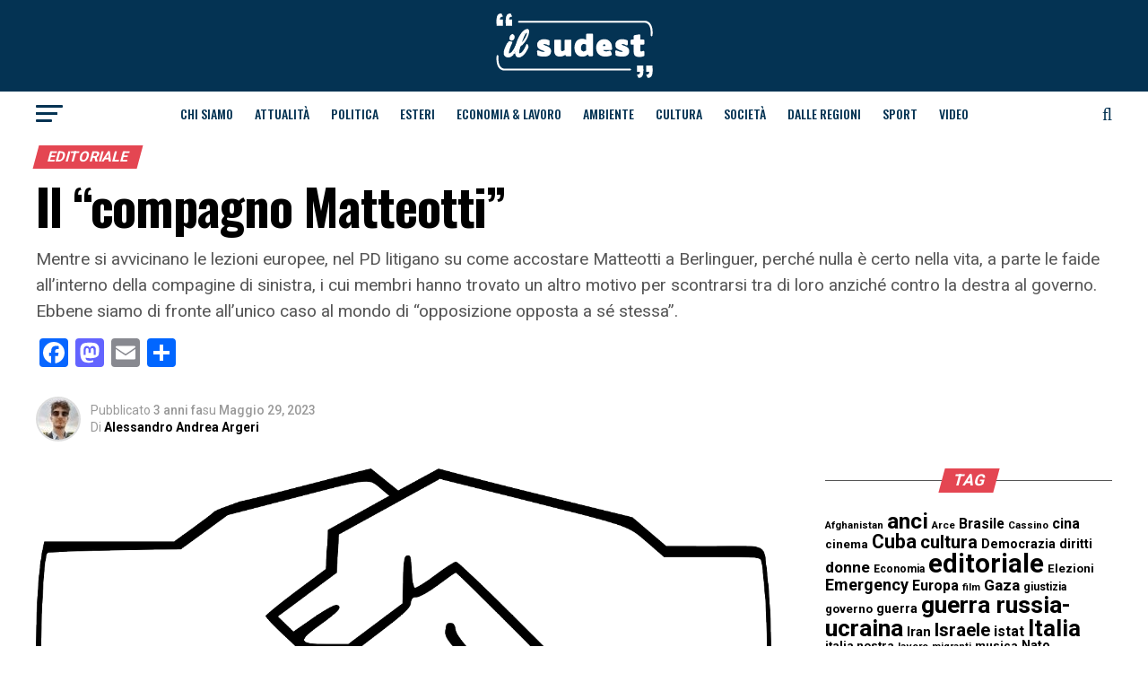

--- FILE ---
content_type: text/html; charset=UTF-8
request_url: https://ilsudest.it/politica/2023/05/29/il-compagno-matteotti/
body_size: 32643
content:
<!DOCTYPE html><html lang="it-IT"><head><meta charset="UTF-8" ><meta name="viewport" id="viewport" content="width=device-width, initial-scale=1.0, maximum-scale=1.0, minimum-scale=1.0, user-scalable=no" /><link rel="shortcut icon" href="https://ilsudest.it/wp-content/uploads/2021/04/android-icon-192x192-1.png" /><link rel="pingback" href="https://ilsud-est.it/xmlrpc.php" /><meta property="og:type" content="article" /><meta property="og:image" content="https://ilsud-est.it/wp-content/uploads/2023/05/handshake-gf9f82c2d4_1280.png" /><meta name="twitter:image" content="https://ilsud-est.it/wp-content/uploads/2023/05/handshake-gf9f82c2d4_1280.png" /><meta property="og:url" content="https://ilsud-est.it/politica/2023/05/29/il-compagno-matteotti/" /><meta property="og:title" content="Il “compagno Matteotti”" /><meta property="og:description" content="Mentre si avvicinano le lezioni europee, nel PD litigano su come accostare Matteotti a Berlinguer, perché nulla è certo nella vita, a parte le faide all’interno della compagine di sinistra, i cui membri hanno trovato un altro motivo per scontrarsi tra di loro anziché contro la destra al governo. Ebbene siamo di fronte all'unico caso al mondo di "opposizione opposta a sé stessa"." /><meta name="twitter:card" content="summary"><meta name="twitter:url" content="https://ilsud-est.it/politica/2023/05/29/il-compagno-matteotti/"><meta name="twitter:title" content="Il “compagno Matteotti”"><meta name="twitter:description" content="Mentre si avvicinano le lezioni europee, nel PD litigano su come accostare Matteotti a Berlinguer, perché nulla è certo nella vita, a parte le faide all’interno della compagine di sinistra, i cui membri hanno trovato un altro motivo per scontrarsi tra di loro anziché contro la destra al governo. Ebbene siamo di fronte all'unico caso al mondo di "opposizione opposta a sé stessa"."><meta name='robots' content='index, follow, max-image-preview:large, max-snippet:-1, max-video-preview:-1' /><title>Il “compagno Matteotti” - IlSudEst</title><meta name="description" content="Mentre si avvicinano le lezioni europee, a sinistra litigano su come accostare Matteotti a Berlinguer, perché nulla è certo nella vita, a parte le faide all’interno della compagine di sinistra," /><link rel="canonical" href="https://ilsud-est.it/politica/2023/05/29/il-compagno-matteotti/" /><meta property="og:locale" content="it_IT" /><meta property="og:type" content="article" /><meta property="og:title" content="Il “compagno Matteotti” - IlSudEst" /><meta property="og:description" content="Mentre si avvicinano le lezioni europee, a sinistra litigano su come accostare Matteotti a Berlinguer, perché nulla è certo nella vita, a parte le faide all’interno della compagine di sinistra," /><meta property="og:url" content="https://ilsud-est.it/politica/2023/05/29/il-compagno-matteotti/" /><meta property="og:site_name" content="IlSudEst" /><meta property="article:published_time" content="2023-05-29T04:05:00+00:00" /><meta property="article:modified_time" content="2023-06-02T08:37:06+00:00" /><meta property="og:image" content="https://ilsud-est.it/wp-content/uploads/2023/05/handshake-gf9f82c2d4_1280.png" /><meta property="og:image:width" content="1280" /><meta property="og:image:height" content="766" /><meta property="og:image:type" content="image/png" /><meta name="author" content="Alessandro Andrea Argeri" /><meta name="twitter:card" content="summary_large_image" /><meta name="twitter:label1" content="Scritto da" /><meta name="twitter:data1" content="Alessandro Andrea Argeri" /><meta name="twitter:label2" content="Tempo di lettura stimato" /><meta name="twitter:data2" content="4 minuti" /> <script type="application/ld+json" class="yoast-schema-graph">{"@context":"https://schema.org","@graph":[{"@type":"Article","@id":"https://ilsud-est.it/politica/2023/05/29/il-compagno-matteotti/#article","isPartOf":{"@id":"https://ilsud-est.it/politica/2023/05/29/il-compagno-matteotti/"},"author":{"name":"Alessandro Andrea Argeri","@id":"https://ilsud-est.it/#/schema/person/954a4ad1222a353639915dac8893043e"},"headline":"Il “compagno Matteotti”","datePublished":"2023-05-29T04:05:00+00:00","dateModified":"2023-06-02T08:37:06+00:00","mainEntityOfPage":{"@id":"https://ilsud-est.it/politica/2023/05/29/il-compagno-matteotti/"},"wordCount":627,"publisher":{"@id":"https://ilsud-est.it/#organization"},"image":{"@id":"https://ilsud-est.it/politica/2023/05/29/il-compagno-matteotti/#primaryimage"},"thumbnailUrl":"https://ilsud-est.it/wp-content/uploads/2023/05/handshake-gf9f82c2d4_1280.png","keywords":["editoriale","Elly Schlein","Italia","matteotti","Partito Democratico","pd","Politica"],"articleSection":["Editoriale","Politica"],"inLanguage":"it-IT"},{"@type":"WebPage","@id":"https://ilsud-est.it/politica/2023/05/29/il-compagno-matteotti/","url":"https://ilsud-est.it/politica/2023/05/29/il-compagno-matteotti/","name":"Il “compagno Matteotti” - IlSudEst","isPartOf":{"@id":"https://ilsud-est.it/#website"},"primaryImageOfPage":{"@id":"https://ilsud-est.it/politica/2023/05/29/il-compagno-matteotti/#primaryimage"},"image":{"@id":"https://ilsud-est.it/politica/2023/05/29/il-compagno-matteotti/#primaryimage"},"thumbnailUrl":"https://ilsud-est.it/wp-content/uploads/2023/05/handshake-gf9f82c2d4_1280.png","datePublished":"2023-05-29T04:05:00+00:00","dateModified":"2023-06-02T08:37:06+00:00","description":"Mentre si avvicinano le lezioni europee, a sinistra litigano su come accostare Matteotti a Berlinguer, perché nulla è certo nella vita, a parte le faide all’interno della compagine di sinistra,","breadcrumb":{"@id":"https://ilsud-est.it/politica/2023/05/29/il-compagno-matteotti/#breadcrumb"},"inLanguage":"it-IT","potentialAction":[{"@type":"ReadAction","target":["https://ilsud-est.it/politica/2023/05/29/il-compagno-matteotti/"]}]},{"@type":"ImageObject","inLanguage":"it-IT","@id":"https://ilsud-est.it/politica/2023/05/29/il-compagno-matteotti/#primaryimage","url":"https://ilsud-est.it/wp-content/uploads/2023/05/handshake-gf9f82c2d4_1280.png","contentUrl":"https://ilsud-est.it/wp-content/uploads/2023/05/handshake-gf9f82c2d4_1280.png","width":1280,"height":766},{"@type":"BreadcrumbList","@id":"https://ilsud-est.it/politica/2023/05/29/il-compagno-matteotti/#breadcrumb","itemListElement":[{"@type":"ListItem","position":1,"name":"Home","item":"https://ilsud-est.it/"},{"@type":"ListItem","position":2,"name":"Il “compagno Matteotti”"}]},{"@type":"WebSite","@id":"https://ilsud-est.it/#website","url":"https://ilsud-est.it/","name":"IlSudEst","description":"Settimanale del Sud-Est Barese","publisher":{"@id":"https://ilsud-est.it/#organization"},"alternateName":"IlSudEst Magazine","potentialAction":[{"@type":"SearchAction","target":{"@type":"EntryPoint","urlTemplate":"https://ilsud-est.it/?s={search_term_string}"},"query-input":{"@type":"PropertyValueSpecification","valueRequired":true,"valueName":"search_term_string"}}],"inLanguage":"it-IT"},{"@type":"Organization","@id":"https://ilsud-est.it/#organization","name":"IlSudEst","url":"https://ilsud-est.it/","logo":{"@type":"ImageObject","inLanguage":"it-IT","@id":"https://ilsud-est.it/#/schema/logo/image/","url":"https://deploysolution.it/wp-content/uploads/2021/03/ilsudest-placeholder.png","contentUrl":"https://deploysolution.it/wp-content/uploads/2021/03/ilsudest-placeholder.png","width":1024,"height":768,"caption":"IlSudEst"},"image":{"@id":"https://ilsud-est.it/#/schema/logo/image/"}},{"@type":"Person","@id":"https://ilsud-est.it/#/schema/person/954a4ad1222a353639915dac8893043e","name":"Alessandro Andrea Argeri","image":{"@type":"ImageObject","inLanguage":"it-IT","@id":"https://ilsud-est.it/#/schema/person/image/","url":"https://ilsud-est.it/wp-content/uploads/2024/07/cropped-Mia-immagine-profilo-96x96.jpg","contentUrl":"https://ilsud-est.it/wp-content/uploads/2024/07/cropped-Mia-immagine-profilo-96x96.jpg","caption":"Alessandro Andrea Argeri"},"description":"Giornalista regolarmente tesserato all'Albo dei Giornalisti di Puglia, Elenco Pubblicisti, tessera n. 183934. Pongo domande. No, non sono un filosofo (e nemmeno radical chic). Per eventuali comunicazioni scrivere a: aless.argeri@gmail.com","url":"https://ilsud-est.it/author/alessandro/"}]}</script> <link rel='dns-prefetch' href='//static.addtoany.com' /><link rel='dns-prefetch' href='//ilsud-est.it' /><link rel='dns-prefetch' href='//www.googletagmanager.com' /><link rel='dns-prefetch' href='//fonts.googleapis.com' /><link rel="alternate" type="application/rss+xml" title="IlSudEst &raquo; Feed" href="https://ilsud-est.it/feed/" /><link rel="alternate" type="application/rss+xml" title="IlSudEst &raquo; Feed dei commenti" href="https://ilsud-est.it/comments/feed/" /><link rel="alternate" type="application/rss+xml" title="IlSudEst &raquo; Il “compagno Matteotti” Feed dei commenti" href="https://ilsud-est.it/politica/2023/05/29/il-compagno-matteotti/feed/" /><link rel="alternate" title="oEmbed (JSON)" type="application/json+oembed" href="https://ilsud-est.it/wp-json/oembed/1.0/embed?url=https%3A%2F%2Filsud-est.it%2Fpolitica%2F2023%2F05%2F29%2Fil-compagno-matteotti%2F" /><link rel="alternate" title="oEmbed (XML)" type="text/xml+oembed" href="https://ilsud-est.it/wp-json/oembed/1.0/embed?url=https%3A%2F%2Filsud-est.it%2Fpolitica%2F2023%2F05%2F29%2Fil-compagno-matteotti%2F&#038;format=xml" /><style id='wp-img-auto-sizes-contain-inline-css' type='text/css'>img:is([sizes=auto i],[sizes^="auto," i]){contain-intrinsic-size:3000px 1500px}
/*# sourceURL=wp-img-auto-sizes-contain-inline-css */</style><style id='wp-emoji-styles-inline-css' type='text/css'>img.wp-smiley, img.emoji {
		display: inline !important;
		border: none !important;
		box-shadow: none !important;
		height: 1em !important;
		width: 1em !important;
		margin: 0 0.07em !important;
		vertical-align: -0.1em !important;
		background: none !important;
		padding: 0 !important;
	}
/*# sourceURL=wp-emoji-styles-inline-css */</style><style id='wp-block-library-inline-css' type='text/css'>:root{--wp-block-synced-color:#7a00df;--wp-block-synced-color--rgb:122,0,223;--wp-bound-block-color:var(--wp-block-synced-color);--wp-editor-canvas-background:#ddd;--wp-admin-theme-color:#007cba;--wp-admin-theme-color--rgb:0,124,186;--wp-admin-theme-color-darker-10:#006ba1;--wp-admin-theme-color-darker-10--rgb:0,107,160.5;--wp-admin-theme-color-darker-20:#005a87;--wp-admin-theme-color-darker-20--rgb:0,90,135;--wp-admin-border-width-focus:2px}@media (min-resolution:192dpi){:root{--wp-admin-border-width-focus:1.5px}}.wp-element-button{cursor:pointer}:root .has-very-light-gray-background-color{background-color:#eee}:root .has-very-dark-gray-background-color{background-color:#313131}:root .has-very-light-gray-color{color:#eee}:root .has-very-dark-gray-color{color:#313131}:root .has-vivid-green-cyan-to-vivid-cyan-blue-gradient-background{background:linear-gradient(135deg,#00d084,#0693e3)}:root .has-purple-crush-gradient-background{background:linear-gradient(135deg,#34e2e4,#4721fb 50%,#ab1dfe)}:root .has-hazy-dawn-gradient-background{background:linear-gradient(135deg,#faaca8,#dad0ec)}:root .has-subdued-olive-gradient-background{background:linear-gradient(135deg,#fafae1,#67a671)}:root .has-atomic-cream-gradient-background{background:linear-gradient(135deg,#fdd79a,#004a59)}:root .has-nightshade-gradient-background{background:linear-gradient(135deg,#330968,#31cdcf)}:root .has-midnight-gradient-background{background:linear-gradient(135deg,#020381,#2874fc)}:root{--wp--preset--font-size--normal:16px;--wp--preset--font-size--huge:42px}.has-regular-font-size{font-size:1em}.has-larger-font-size{font-size:2.625em}.has-normal-font-size{font-size:var(--wp--preset--font-size--normal)}.has-huge-font-size{font-size:var(--wp--preset--font-size--huge)}.has-text-align-center{text-align:center}.has-text-align-left{text-align:left}.has-text-align-right{text-align:right}.has-fit-text{white-space:nowrap!important}#end-resizable-editor-section{display:none}.aligncenter{clear:both}.items-justified-left{justify-content:flex-start}.items-justified-center{justify-content:center}.items-justified-right{justify-content:flex-end}.items-justified-space-between{justify-content:space-between}.screen-reader-text{border:0;clip-path:inset(50%);height:1px;margin:-1px;overflow:hidden;padding:0;position:absolute;width:1px;word-wrap:normal!important}.screen-reader-text:focus{background-color:#ddd;clip-path:none;color:#444;display:block;font-size:1em;height:auto;left:5px;line-height:normal;padding:15px 23px 14px;text-decoration:none;top:5px;width:auto;z-index:100000}html :where(.has-border-color){border-style:solid}html :where([style*=border-top-color]){border-top-style:solid}html :where([style*=border-right-color]){border-right-style:solid}html :where([style*=border-bottom-color]){border-bottom-style:solid}html :where([style*=border-left-color]){border-left-style:solid}html :where([style*=border-width]){border-style:solid}html :where([style*=border-top-width]){border-top-style:solid}html :where([style*=border-right-width]){border-right-style:solid}html :where([style*=border-bottom-width]){border-bottom-style:solid}html :where([style*=border-left-width]){border-left-style:solid}html :where(img[class*=wp-image-]){height:auto;max-width:100%}:where(figure){margin:0 0 1em}html :where(.is-position-sticky){--wp-admin--admin-bar--position-offset:var(--wp-admin--admin-bar--height,0px)}@media screen and (max-width:600px){html :where(.is-position-sticky){--wp-admin--admin-bar--position-offset:0px}}

/*# sourceURL=wp-block-library-inline-css */</style><style id='wp-block-paragraph-inline-css' type='text/css'>.is-small-text{font-size:.875em}.is-regular-text{font-size:1em}.is-large-text{font-size:2.25em}.is-larger-text{font-size:3em}.has-drop-cap:not(:focus):first-letter{float:left;font-size:8.4em;font-style:normal;font-weight:100;line-height:.68;margin:.05em .1em 0 0;text-transform:uppercase}body.rtl .has-drop-cap:not(:focus):first-letter{float:none;margin-left:.1em}p.has-drop-cap.has-background{overflow:hidden}:root :where(p.has-background){padding:1.25em 2.375em}:where(p.has-text-color:not(.has-link-color)) a{color:inherit}p.has-text-align-left[style*="writing-mode:vertical-lr"],p.has-text-align-right[style*="writing-mode:vertical-rl"]{rotate:180deg}
/*# sourceURL=https://ilsud-est.it/wp-includes/blocks/paragraph/style.min.css */</style><style id='global-styles-inline-css' type='text/css'>:root{--wp--preset--aspect-ratio--square: 1;--wp--preset--aspect-ratio--4-3: 4/3;--wp--preset--aspect-ratio--3-4: 3/4;--wp--preset--aspect-ratio--3-2: 3/2;--wp--preset--aspect-ratio--2-3: 2/3;--wp--preset--aspect-ratio--16-9: 16/9;--wp--preset--aspect-ratio--9-16: 9/16;--wp--preset--color--black: #000000;--wp--preset--color--cyan-bluish-gray: #abb8c3;--wp--preset--color--white: #ffffff;--wp--preset--color--pale-pink: #f78da7;--wp--preset--color--vivid-red: #cf2e2e;--wp--preset--color--luminous-vivid-orange: #ff6900;--wp--preset--color--luminous-vivid-amber: #fcb900;--wp--preset--color--light-green-cyan: #7bdcb5;--wp--preset--color--vivid-green-cyan: #00d084;--wp--preset--color--pale-cyan-blue: #8ed1fc;--wp--preset--color--vivid-cyan-blue: #0693e3;--wp--preset--color--vivid-purple: #9b51e0;--wp--preset--color--: #444;--wp--preset--gradient--vivid-cyan-blue-to-vivid-purple: linear-gradient(135deg,rgb(6,147,227) 0%,rgb(155,81,224) 100%);--wp--preset--gradient--light-green-cyan-to-vivid-green-cyan: linear-gradient(135deg,rgb(122,220,180) 0%,rgb(0,208,130) 100%);--wp--preset--gradient--luminous-vivid-amber-to-luminous-vivid-orange: linear-gradient(135deg,rgb(252,185,0) 0%,rgb(255,105,0) 100%);--wp--preset--gradient--luminous-vivid-orange-to-vivid-red: linear-gradient(135deg,rgb(255,105,0) 0%,rgb(207,46,46) 100%);--wp--preset--gradient--very-light-gray-to-cyan-bluish-gray: linear-gradient(135deg,rgb(238,238,238) 0%,rgb(169,184,195) 100%);--wp--preset--gradient--cool-to-warm-spectrum: linear-gradient(135deg,rgb(74,234,220) 0%,rgb(151,120,209) 20%,rgb(207,42,186) 40%,rgb(238,44,130) 60%,rgb(251,105,98) 80%,rgb(254,248,76) 100%);--wp--preset--gradient--blush-light-purple: linear-gradient(135deg,rgb(255,206,236) 0%,rgb(152,150,240) 100%);--wp--preset--gradient--blush-bordeaux: linear-gradient(135deg,rgb(254,205,165) 0%,rgb(254,45,45) 50%,rgb(107,0,62) 100%);--wp--preset--gradient--luminous-dusk: linear-gradient(135deg,rgb(255,203,112) 0%,rgb(199,81,192) 50%,rgb(65,88,208) 100%);--wp--preset--gradient--pale-ocean: linear-gradient(135deg,rgb(255,245,203) 0%,rgb(182,227,212) 50%,rgb(51,167,181) 100%);--wp--preset--gradient--electric-grass: linear-gradient(135deg,rgb(202,248,128) 0%,rgb(113,206,126) 100%);--wp--preset--gradient--midnight: linear-gradient(135deg,rgb(2,3,129) 0%,rgb(40,116,252) 100%);--wp--preset--font-size--small: 13px;--wp--preset--font-size--medium: 20px;--wp--preset--font-size--large: 36px;--wp--preset--font-size--x-large: 42px;--wp--preset--spacing--20: 0.44rem;--wp--preset--spacing--30: 0.67rem;--wp--preset--spacing--40: 1rem;--wp--preset--spacing--50: 1.5rem;--wp--preset--spacing--60: 2.25rem;--wp--preset--spacing--70: 3.38rem;--wp--preset--spacing--80: 5.06rem;--wp--preset--shadow--natural: 6px 6px 9px rgba(0, 0, 0, 0.2);--wp--preset--shadow--deep: 12px 12px 50px rgba(0, 0, 0, 0.4);--wp--preset--shadow--sharp: 6px 6px 0px rgba(0, 0, 0, 0.2);--wp--preset--shadow--outlined: 6px 6px 0px -3px rgb(255, 255, 255), 6px 6px rgb(0, 0, 0);--wp--preset--shadow--crisp: 6px 6px 0px rgb(0, 0, 0);}:where(.is-layout-flex){gap: 0.5em;}:where(.is-layout-grid){gap: 0.5em;}body .is-layout-flex{display: flex;}.is-layout-flex{flex-wrap: wrap;align-items: center;}.is-layout-flex > :is(*, div){margin: 0;}body .is-layout-grid{display: grid;}.is-layout-grid > :is(*, div){margin: 0;}:where(.wp-block-columns.is-layout-flex){gap: 2em;}:where(.wp-block-columns.is-layout-grid){gap: 2em;}:where(.wp-block-post-template.is-layout-flex){gap: 1.25em;}:where(.wp-block-post-template.is-layout-grid){gap: 1.25em;}.has-black-color{color: var(--wp--preset--color--black) !important;}.has-cyan-bluish-gray-color{color: var(--wp--preset--color--cyan-bluish-gray) !important;}.has-white-color{color: var(--wp--preset--color--white) !important;}.has-pale-pink-color{color: var(--wp--preset--color--pale-pink) !important;}.has-vivid-red-color{color: var(--wp--preset--color--vivid-red) !important;}.has-luminous-vivid-orange-color{color: var(--wp--preset--color--luminous-vivid-orange) !important;}.has-luminous-vivid-amber-color{color: var(--wp--preset--color--luminous-vivid-amber) !important;}.has-light-green-cyan-color{color: var(--wp--preset--color--light-green-cyan) !important;}.has-vivid-green-cyan-color{color: var(--wp--preset--color--vivid-green-cyan) !important;}.has-pale-cyan-blue-color{color: var(--wp--preset--color--pale-cyan-blue) !important;}.has-vivid-cyan-blue-color{color: var(--wp--preset--color--vivid-cyan-blue) !important;}.has-vivid-purple-color{color: var(--wp--preset--color--vivid-purple) !important;}.has-black-background-color{background-color: var(--wp--preset--color--black) !important;}.has-cyan-bluish-gray-background-color{background-color: var(--wp--preset--color--cyan-bluish-gray) !important;}.has-white-background-color{background-color: var(--wp--preset--color--white) !important;}.has-pale-pink-background-color{background-color: var(--wp--preset--color--pale-pink) !important;}.has-vivid-red-background-color{background-color: var(--wp--preset--color--vivid-red) !important;}.has-luminous-vivid-orange-background-color{background-color: var(--wp--preset--color--luminous-vivid-orange) !important;}.has-luminous-vivid-amber-background-color{background-color: var(--wp--preset--color--luminous-vivid-amber) !important;}.has-light-green-cyan-background-color{background-color: var(--wp--preset--color--light-green-cyan) !important;}.has-vivid-green-cyan-background-color{background-color: var(--wp--preset--color--vivid-green-cyan) !important;}.has-pale-cyan-blue-background-color{background-color: var(--wp--preset--color--pale-cyan-blue) !important;}.has-vivid-cyan-blue-background-color{background-color: var(--wp--preset--color--vivid-cyan-blue) !important;}.has-vivid-purple-background-color{background-color: var(--wp--preset--color--vivid-purple) !important;}.has-black-border-color{border-color: var(--wp--preset--color--black) !important;}.has-cyan-bluish-gray-border-color{border-color: var(--wp--preset--color--cyan-bluish-gray) !important;}.has-white-border-color{border-color: var(--wp--preset--color--white) !important;}.has-pale-pink-border-color{border-color: var(--wp--preset--color--pale-pink) !important;}.has-vivid-red-border-color{border-color: var(--wp--preset--color--vivid-red) !important;}.has-luminous-vivid-orange-border-color{border-color: var(--wp--preset--color--luminous-vivid-orange) !important;}.has-luminous-vivid-amber-border-color{border-color: var(--wp--preset--color--luminous-vivid-amber) !important;}.has-light-green-cyan-border-color{border-color: var(--wp--preset--color--light-green-cyan) !important;}.has-vivid-green-cyan-border-color{border-color: var(--wp--preset--color--vivid-green-cyan) !important;}.has-pale-cyan-blue-border-color{border-color: var(--wp--preset--color--pale-cyan-blue) !important;}.has-vivid-cyan-blue-border-color{border-color: var(--wp--preset--color--vivid-cyan-blue) !important;}.has-vivid-purple-border-color{border-color: var(--wp--preset--color--vivid-purple) !important;}.has-vivid-cyan-blue-to-vivid-purple-gradient-background{background: var(--wp--preset--gradient--vivid-cyan-blue-to-vivid-purple) !important;}.has-light-green-cyan-to-vivid-green-cyan-gradient-background{background: var(--wp--preset--gradient--light-green-cyan-to-vivid-green-cyan) !important;}.has-luminous-vivid-amber-to-luminous-vivid-orange-gradient-background{background: var(--wp--preset--gradient--luminous-vivid-amber-to-luminous-vivid-orange) !important;}.has-luminous-vivid-orange-to-vivid-red-gradient-background{background: var(--wp--preset--gradient--luminous-vivid-orange-to-vivid-red) !important;}.has-very-light-gray-to-cyan-bluish-gray-gradient-background{background: var(--wp--preset--gradient--very-light-gray-to-cyan-bluish-gray) !important;}.has-cool-to-warm-spectrum-gradient-background{background: var(--wp--preset--gradient--cool-to-warm-spectrum) !important;}.has-blush-light-purple-gradient-background{background: var(--wp--preset--gradient--blush-light-purple) !important;}.has-blush-bordeaux-gradient-background{background: var(--wp--preset--gradient--blush-bordeaux) !important;}.has-luminous-dusk-gradient-background{background: var(--wp--preset--gradient--luminous-dusk) !important;}.has-pale-ocean-gradient-background{background: var(--wp--preset--gradient--pale-ocean) !important;}.has-electric-grass-gradient-background{background: var(--wp--preset--gradient--electric-grass) !important;}.has-midnight-gradient-background{background: var(--wp--preset--gradient--midnight) !important;}.has-small-font-size{font-size: var(--wp--preset--font-size--small) !important;}.has-medium-font-size{font-size: var(--wp--preset--font-size--medium) !important;}.has-large-font-size{font-size: var(--wp--preset--font-size--large) !important;}.has-x-large-font-size{font-size: var(--wp--preset--font-size--x-large) !important;}
/*# sourceURL=global-styles-inline-css */</style><style id='classic-theme-styles-inline-css' type='text/css'>/*! This file is auto-generated */
.wp-block-button__link{color:#fff;background-color:#32373c;border-radius:9999px;box-shadow:none;text-decoration:none;padding:calc(.667em + 2px) calc(1.333em + 2px);font-size:1.125em}.wp-block-file__button{background:#32373c;color:#fff;text-decoration:none}
/*# sourceURL=/wp-includes/css/classic-themes.min.css */</style><link rel='stylesheet' id='h5ap-public-css' href='https://ilsud-est.it/wp-content/cache/autoptimize/autoptimize_single_3fbb16272491da739f97d0c7a166adcd.php?ver=2.5.3' type='text/css' media='all' /><link rel='stylesheet' id='mvp-custom-style-css' href='https://ilsud-est.it/wp-content/cache/autoptimize/autoptimize_single_61de7bae19e7986fddf1db054b87035d.php?ver=6.9' type='text/css' media='all' /><style id='mvp-custom-style-inline-css' type='text/css'>#mvp-wallpaper {
	background: url() no-repeat 50% 0;
	}

#mvp-foot-copy a {
	color: #e44652;
	}

#mvp-content-main p a,
.mvp-post-add-main p a {
	box-shadow: inset 0 -4px 0 #e44652;
	}

#mvp-content-main p a:hover,
.mvp-post-add-main p a:hover {
	background: #e44652;
	}

a,
a:visited,
.post-info-name a,
.woocommerce .woocommerce-breadcrumb a {
	color: #ff005b;
	}

#mvp-side-wrap a:hover {
	color: #ff005b;
	}

.mvp-fly-top:hover,
.mvp-vid-box-wrap,
ul.mvp-soc-mob-list li.mvp-soc-mob-com {
	background: #e44652;
	}

nav.mvp-fly-nav-menu ul li.menu-item-has-children:after,
.mvp-feat1-left-wrap span.mvp-cd-cat,
.mvp-widget-feat1-top-story span.mvp-cd-cat,
.mvp-widget-feat2-left-cont span.mvp-cd-cat,
.mvp-widget-dark-feat span.mvp-cd-cat,
.mvp-widget-dark-sub span.mvp-cd-cat,
.mvp-vid-wide-text span.mvp-cd-cat,
.mvp-feat2-top-text span.mvp-cd-cat,
.mvp-feat3-main-story span.mvp-cd-cat,
.mvp-feat3-sub-text span.mvp-cd-cat,
.mvp-feat4-main-text span.mvp-cd-cat,
.woocommerce-message:before,
.woocommerce-info:before,
.woocommerce-message:before {
	color: #e44652;
	}

#searchform input,
.mvp-authors-name {
	border-bottom: 1px solid #e44652;
	}

.mvp-fly-top:hover {
	border-top: 1px solid #e44652;
	border-left: 1px solid #e44652;
	border-bottom: 1px solid #e44652;
	}

.woocommerce .widget_price_filter .ui-slider .ui-slider-handle,
.woocommerce #respond input#submit.alt,
.woocommerce a.button.alt,
.woocommerce button.button.alt,
.woocommerce input.button.alt,
.woocommerce #respond input#submit.alt:hover,
.woocommerce a.button.alt:hover,
.woocommerce button.button.alt:hover,
.woocommerce input.button.alt:hover {
	background-color: #e44652;
	}

.woocommerce-error,
.woocommerce-info,
.woocommerce-message {
	border-top-color: #e44652;
	}

ul.mvp-feat1-list-buts li.active span.mvp-feat1-list-but,
span.mvp-widget-home-title,
span.mvp-post-cat,
span.mvp-feat1-pop-head {
	background: #e44652;
	}

.woocommerce span.onsale {
	background-color: #e44652;
	}

.mvp-widget-feat2-side-more-but,
.woocommerce .star-rating span:before,
span.mvp-prev-next-label,
.mvp-cat-date-wrap .sticky {
	color: #e44652 !important;
	}

#mvp-main-nav-top,
#mvp-fly-wrap,
.mvp-soc-mob-right,
#mvp-main-nav-small-cont {
	background: #043353;
	}

#mvp-main-nav-small .mvp-fly-but-wrap span,
#mvp-main-nav-small .mvp-search-but-wrap span,
.mvp-nav-top-left .mvp-fly-but-wrap span,
#mvp-fly-wrap .mvp-fly-but-wrap span {
	background: #e20012;
	}

.mvp-nav-top-right .mvp-nav-search-but,
span.mvp-fly-soc-head,
.mvp-soc-mob-right i,
#mvp-main-nav-small span.mvp-nav-search-but,
#mvp-main-nav-small .mvp-nav-menu ul li a  {
	color: #e20012;
	}

#mvp-main-nav-small .mvp-nav-menu ul li.menu-item-has-children a:after {
	border-color: #e20012 transparent transparent transparent;
	}

#mvp-nav-top-wrap span.mvp-nav-search-but:hover,
#mvp-main-nav-small span.mvp-nav-search-but:hover {
	color: #ffffff;
	}

#mvp-nav-top-wrap .mvp-fly-but-wrap:hover span,
#mvp-main-nav-small .mvp-fly-but-wrap:hover span,
span.mvp-woo-cart-num:hover {
	background: #ffffff;
	}

#mvp-main-nav-bot-cont {
	background: #ffffff;
	}

#mvp-nav-bot-wrap .mvp-fly-but-wrap span,
#mvp-nav-bot-wrap .mvp-search-but-wrap span {
	background: #043353;
	}

#mvp-nav-bot-wrap span.mvp-nav-search-but,
#mvp-nav-bot-wrap .mvp-nav-menu ul li a {
	color: #043353;
	}

#mvp-nav-bot-wrap .mvp-nav-menu ul li.menu-item-has-children a:after {
	border-color: #043353 transparent transparent transparent;
	}

.mvp-nav-menu ul li:hover a {
	border-bottom: 5px solid #e44652;
	}

#mvp-nav-bot-wrap .mvp-fly-but-wrap:hover span {
	background: #e44652;
	}

#mvp-nav-bot-wrap span.mvp-nav-search-but:hover {
	color: #e44652;
	}

body,
.mvp-feat1-feat-text p,
.mvp-feat2-top-text p,
.mvp-feat3-main-text p,
.mvp-feat3-sub-text p,
#searchform input,
.mvp-author-info-text,
span.mvp-post-excerpt,
.mvp-nav-menu ul li ul.sub-menu li a,
nav.mvp-fly-nav-menu ul li a,
.mvp-ad-label,
span.mvp-feat-caption,
.mvp-post-tags a,
.mvp-post-tags a:visited,
span.mvp-author-box-name a,
#mvp-author-box-text p,
.mvp-post-gallery-text p,
ul.mvp-soc-mob-list li span,
#comments,
h3#reply-title,
h2.comments,
#mvp-foot-copy p,
span.mvp-fly-soc-head,
.mvp-post-tags-header,
span.mvp-prev-next-label,
span.mvp-post-add-link-but,
#mvp-comments-button a,
#mvp-comments-button span.mvp-comment-but-text,
.woocommerce ul.product_list_widget span.product-title,
.woocommerce ul.product_list_widget li a,
.woocommerce #reviews #comments ol.commentlist li .comment-text p.meta,
.woocommerce div.product p.price,
.woocommerce div.product p.price ins,
.woocommerce div.product p.price del,
.woocommerce ul.products li.product .price del,
.woocommerce ul.products li.product .price ins,
.woocommerce ul.products li.product .price,
.woocommerce #respond input#submit,
.woocommerce a.button,
.woocommerce button.button,
.woocommerce input.button,
.woocommerce .widget_price_filter .price_slider_amount .button,
.woocommerce span.onsale,
.woocommerce-review-link,
#woo-content p.woocommerce-result-count,
.woocommerce div.product .woocommerce-tabs ul.tabs li a,
a.mvp-inf-more-but,
span.mvp-cont-read-but,
span.mvp-cd-cat,
span.mvp-cd-date,
.mvp-feat4-main-text p,
span.mvp-woo-cart-num,
span.mvp-widget-home-title2,
.wp-caption,
#mvp-content-main p.wp-caption-text,
.gallery-caption,
.mvp-post-add-main p.wp-caption-text,
#bbpress-forums,
#bbpress-forums p,
.protected-post-form input,
#mvp-feat6-text p {
	font-family: 'Roboto', sans-serif;
	}

.mvp-blog-story-text p,
span.mvp-author-page-desc,
#mvp-404 p,
.mvp-widget-feat1-bot-text p,
.mvp-widget-feat2-left-text p,
.mvp-flex-story-text p,
.mvp-search-text p,
#mvp-content-main p,
.mvp-post-add-main p,
#mvp-content-main ul li,
#mvp-content-main ol li,
.rwp-summary,
.rwp-u-review__comment,
.mvp-feat5-mid-main-text p,
.mvp-feat5-small-main-text p,
#mvp-content-main .wp-block-button__link,
.wp-block-audio figcaption,
.wp-block-video figcaption,
.wp-block-embed figcaption,
.wp-block-verse pre,
pre.wp-block-verse {
	font-family: 'PT Serif', sans-serif;
	}

.mvp-nav-menu ul li a,
#mvp-foot-menu ul li a {
	font-family: 'Oswald', sans-serif;
	}


.mvp-feat1-sub-text h2,
.mvp-feat1-pop-text h2,
.mvp-feat1-list-text h2,
.mvp-widget-feat1-top-text h2,
.mvp-widget-feat1-bot-text h2,
.mvp-widget-dark-feat-text h2,
.mvp-widget-dark-sub-text h2,
.mvp-widget-feat2-left-text h2,
.mvp-widget-feat2-right-text h2,
.mvp-blog-story-text h2,
.mvp-flex-story-text h2,
.mvp-vid-wide-more-text p,
.mvp-prev-next-text p,
.mvp-related-text,
.mvp-post-more-text p,
h2.mvp-authors-latest a,
.mvp-feat2-bot-text h2,
.mvp-feat3-sub-text h2,
.mvp-feat3-main-text h2,
.mvp-feat4-main-text h2,
.mvp-feat5-text h2,
.mvp-feat5-mid-main-text h2,
.mvp-feat5-small-main-text h2,
.mvp-feat5-mid-sub-text h2,
#mvp-feat6-text h2,
.alp-related-posts-wrapper .alp-related-post .post-title {
	font-family: 'Oswald', sans-serif;
	}

.mvp-feat2-top-text h2,
.mvp-feat1-feat-text h2,
h1.mvp-post-title,
h1.mvp-post-title-wide,
.mvp-drop-nav-title h4,
#mvp-content-main blockquote p,
.mvp-post-add-main blockquote p,
#mvp-content-main p.has-large-font-size,
#mvp-404 h1,
#woo-content h1.page-title,
.woocommerce div.product .product_title,
.woocommerce ul.products li.product h3,
.alp-related-posts .current .post-title {
	font-family: 'Oswald', sans-serif;
	}

span.mvp-feat1-pop-head,
.mvp-feat1-pop-text:before,
span.mvp-feat1-list-but,
span.mvp-widget-home-title,
.mvp-widget-feat2-side-more,
span.mvp-post-cat,
span.mvp-page-head,
h1.mvp-author-top-head,
.mvp-authors-name,
#mvp-content-main h1,
#mvp-content-main h2,
#mvp-content-main h3,
#mvp-content-main h4,
#mvp-content-main h5,
#mvp-content-main h6,
.woocommerce .related h2,
.woocommerce div.product .woocommerce-tabs .panel h2,
.woocommerce div.product .product_title,
.mvp-feat5-side-list .mvp-feat1-list-img:after {
	font-family: 'Roboto', sans-serif;
	}

	

	.mvp-vid-box-wrap,
	.mvp-feat1-left-wrap span.mvp-cd-cat,
	.mvp-widget-feat1-top-story span.mvp-cd-cat,
	.mvp-widget-feat2-left-cont span.mvp-cd-cat,
	.mvp-widget-dark-feat span.mvp-cd-cat,
	.mvp-widget-dark-sub span.mvp-cd-cat,
	.mvp-vid-wide-text span.mvp-cd-cat,
	.mvp-feat2-top-text span.mvp-cd-cat,
	.mvp-feat3-main-story span.mvp-cd-cat {
		color: #fff;
		}
		

	#mvp-leader-wrap {
		position: relative;
		}
	#mvp-site-main {
		margin-top: 0;
		}
	#mvp-leader-wrap {
		top: 0 !important;
		}
		

	.mvp-nav-links {
		display: none;
		}
		

	.alp-advert {
		display: none;
	}
	.alp-related-posts-wrapper .alp-related-posts .current {
		margin: 0 0 10px;
	}
		

 	.mvp-cont-read-wrap{
display:none
}

#mvp-foot-wrap {
    background: #043353;
    width: 100%;
}
#mvp-foot-bot {
   background: #043353;
    padding: 20px 0;
}

#mvp-foot-menu ul li a {
    color: #FFFFFF;
    font-size: .9rem;
    font-weight: 400;
    line-height: 1;
    text-transform: uppercase;
}
#mvp-foot-copy p {
    color: #fff;
    font-size: .9rem;
    font-weight: 400;
    line-height: 1.4;
}
		
/*# sourceURL=mvp-custom-style-inline-css */</style><link rel='stylesheet' id='mvp-reset-css' href='https://ilsud-est.it/wp-content/cache/autoptimize/autoptimize_single_57f771e757949734da4f17de9e70f6d3.php?ver=6.9' type='text/css' media='all' /><link rel='stylesheet' id='fontawesome-css' href='https://ilsud-est.it/wp-content/cache/autoptimize/autoptimize_single_b652e3b759188ceaf79182f2fe72ea64.php?ver=6.9' type='text/css' media='all' /><link rel='stylesheet' id='mvp-fonts-css' href='//fonts.googleapis.com/css?family=Roboto%3A300%2C400%2C700%2C900%7COswald%3A400%2C700%7CAdvent+Pro%3A700%7COpen+Sans%3A700%7CAnton%3A400Oswald%3A100%2C200%2C300%2C400%2C500%2C600%2C700%2C800%2C900%7COswald%3A100%2C200%2C300%2C400%2C500%2C600%2C700%2C800%2C900%7CRoboto%3A100%2C200%2C300%2C400%2C500%2C600%2C700%2C800%2C900%7CRoboto%3A100%2C200%2C300%2C400%2C500%2C600%2C700%2C800%2C900%7CPT+Serif%3A100%2C200%2C300%2C400%2C500%2C600%2C700%2C800%2C900%7COswald%3A100%2C200%2C300%2C400%2C500%2C600%2C700%2C800%2C900%26subset%3Dlatin%2Clatin-ext%2Ccyrillic%2Ccyrillic-ext%2Cgreek-ext%2Cgreek%2Cvietnamese' type='text/css' media='all' /><link rel='stylesheet' id='mvp-media-queries-css' href='https://ilsud-est.it/wp-content/cache/autoptimize/autoptimize_single_896ccd4bf4b47e235709319e3364fa22.php?ver=6.9' type='text/css' media='all' /><link rel='stylesheet' id='addtoany-css' href='https://ilsud-est.it/wp-content/plugins/add-to-any/addtoany.min.css?ver=1.16' type='text/css' media='all' /> <script defer id="addtoany-core-js-before" src="[data-uri]"></script> <script type="text/javascript" defer src="https://static.addtoany.com/menu/page.js" id="addtoany-core-js"></script> <script defer type="text/javascript" src="https://ilsud-est.it/wp-includes/js/jquery/jquery.min.js?ver=3.7.1" id="jquery-core-js"></script> <script defer type="text/javascript" src="https://ilsud-est.it/wp-includes/js/jquery/jquery-migrate.min.js?ver=3.4.1" id="jquery-migrate-js"></script> <script type="text/javascript" defer src="https://ilsud-est.it/wp-content/plugins/add-to-any/addtoany.min.js?ver=1.1" id="addtoany-jquery-js"></script> 
 <script defer type="text/javascript" src="https://www.googletagmanager.com/gtag/js?id=GT-WKR8B3BF" id="google_gtagjs-js"></script> <script defer id="google_gtagjs-js-after" src="[data-uri]"></script> <link rel="https://api.w.org/" href="https://ilsud-est.it/wp-json/" /><link rel="alternate" title="JSON" type="application/json" href="https://ilsud-est.it/wp-json/wp/v2/posts/36219" /><link rel="EditURI" type="application/rsd+xml" title="RSD" href="https://ilsud-est.it/xmlrpc.php?rsd" /><meta name="generator" content="WordPress 6.9" /><link rel='shortlink' href='https://ilsud-est.it/?p=36219' /><meta name="generator" content="Site Kit by Google 1.170.0" /><style>.mejs-container:has(.plyr) {
                height: auto;
                background: transparent
            }

            .mejs-container:has(.plyr) .mejs-controls {
                display: none
            }

            .h5ap_all {
                --shadow-color: 197deg 32% 65%;
                border-radius: 6px;
                box-shadow: 0px 0px 9.6px hsl(var(--shadow-color)/.36), 0 1.7px 1.9px 0px hsl(var(--shadow-color)/.36), 0 4.3px 1.8px -1.7px hsl(var(--shadow-color)/.36), -0.1px 10.6px 11.9px -2.5px hsl(var(--shadow-color)/.36);
                margin: 16px auto;
            }

            .h5ap_single_button {
                height: 50px;
            }</style><style>span.h5ap_single_button {
				display: inline-flex;
				justify-content: center;
				align-items: center;
			}

			.h5ap_single_button span {
				line-height: 0;
			}

			span#h5ap_single_button span svg {
				cursor: pointer;
			}

			#skin_default .plyr__control,
			#skin_default .plyr__time {
				color: #4f5b5f			}

			#skin_default .plyr__control:hover {
				background: #1aafff;
				color: #f5f5f5			}

			#skin_default .plyr__controls {
				background: #f5f5f5			}

			#skin_default .plyr__controls__item input {
				color: #1aafff			}

			.plyr {
				--plyr-color-main: #4f5b5f			}

			/* Custom Css */</style><style type="text/css">.recentcomments a{display:inline !important;padding:0 !important;margin:0 !important;}</style><style type="text/css">.heading{width:10sec;}</style> <script defer src="https://www.googletagmanager.com/gtag/js?id=G-FKKCCGW13E"></script> <script defer src="[data-uri]"></script> </head><body class="wp-singular post-template-default single single-post postid-36219 single-format-standard wp-embed-responsive wp-theme-zox-news"><div id="mvp-fly-wrap"><div id="mvp-fly-menu-top" class="left relative"><div class="mvp-fly-top-out left relative"><div class="mvp-fly-top-in"><div id="mvp-fly-logo" class="left relative"> <a href="https://ilsud-est.it/"><img src="https://ilsudest.it/wp-content/uploads/2021/03/ilSudest-logo-3.png" alt="IlSudEst" data-rjs="2" /></a></div></div><div class="mvp-fly-but-wrap mvp-fly-but-menu mvp-fly-but-click"> <span></span> <span></span> <span></span> <span></span></div></div></div><div id="mvp-fly-menu-wrap"><nav class="mvp-fly-nav-menu left relative"><div class="menu-main-menu-container"><ul id="menu-main-menu" class="menu"><li id="menu-item-20792" class="menu-item menu-item-type-taxonomy menu-item-object-category menu-item-20792"><a href="https://ilsud-est.it/category/chi-siamo/">Chi Siamo</a></li><li id="menu-item-19281" class="menu-item menu-item-type-taxonomy menu-item-object-category menu-item-19281"><a href="https://ilsud-est.it/category/attualita/">Attualità</a></li><li id="menu-item-19224" class="menu-item menu-item-type-taxonomy menu-item-object-category current-post-ancestor current-menu-parent current-post-parent menu-item-19224"><a href="https://ilsud-est.it/category/politica/">Politica</a></li><li id="menu-item-19223" class="menu-item menu-item-type-taxonomy menu-item-object-category menu-item-19223"><a href="https://ilsud-est.it/category/esteri/">Esteri</a></li><li id="menu-item-19225" class="menu-item menu-item-type-taxonomy menu-item-object-category menu-item-19225"><a href="https://ilsud-est.it/category/economia-lavoro/">Economia &amp; lavoro</a></li><li id="menu-item-19220" class="menu-item menu-item-type-taxonomy menu-item-object-category menu-item-19220"><a href="https://ilsud-est.it/category/ambiente/">Ambiente</a></li><li id="menu-item-19282" class="menu-item menu-item-type-taxonomy menu-item-object-category menu-item-19282"><a href="https://ilsud-est.it/category/cultura/">Cultura</a></li><li id="menu-item-19300" class="menu-item menu-item-type-taxonomy menu-item-object-category menu-item-19300"><a href="https://ilsud-est.it/category/societa/">Società</a></li><li id="menu-item-19226" class="menu-item menu-item-type-taxonomy menu-item-object-category menu-item-19226"><a href="https://ilsud-est.it/category/dalle-regioni/">Dalle Regioni</a></li><li id="menu-item-19227" class="menu-item menu-item-type-taxonomy menu-item-object-category menu-item-19227"><a href="https://ilsud-est.it/category/sport/">Sport</a></li><li id="menu-item-19301" class="menu-item menu-item-type-taxonomy menu-item-object-category menu-item-19301"><a href="https://ilsud-est.it/category/video/">Video</a></li></ul></div></nav></div><div id="mvp-fly-soc-wrap"> <span class="mvp-fly-soc-head">Mettiti in comunicazione con noi</span><ul class="mvp-fly-soc-list left relative"></ul></div></div><div id="mvp-site" class="left relative"><div id="mvp-search-wrap"><div id="mvp-search-box"><form method="get" id="searchform" action="https://ilsud-est.it/"> <input type="text" name="s" id="s" value="Ricerca" onfocus='if (this.value == "Ricerca") { this.value = ""; }' onblur='if (this.value == "") { this.value = "Ricerca"; }' /> <input type="hidden" id="searchsubmit" value="Ricerca" /></form></div><div class="mvp-search-but-wrap mvp-search-click"> <span></span> <span></span></div></div><div id="mvp-site-wall" class="left relative"><div id="mvp-leader-wrap"></div><div id="mvp-site-main" class="left relative"><header id="mvp-main-head-wrap" class="left relative"><nav id="mvp-main-nav-wrap" class="left relative"><div id="mvp-main-nav-top" class="left relative"><div class="mvp-main-box"><div id="mvp-nav-top-wrap" class="left relative"><div class="mvp-nav-top-right-out left relative"><div class="mvp-nav-top-right-in"><div class="mvp-nav-top-cont left relative"><div class="mvp-nav-top-left-out relative"><div class="mvp-nav-top-left"><div class="mvp-nav-soc-wrap"></div><div class="mvp-fly-but-wrap mvp-fly-but-click left relative"> <span></span> <span></span> <span></span> <span></span></div></div><div class="mvp-nav-top-left-in"><div class="mvp-nav-top-mid left relative" itemscope itemtype="http://schema.org/Organization"> <a class="mvp-nav-logo-reg" itemprop="url" href="https://ilsud-est.it/"><img itemprop="logo" src="https://ilsudest.it/wp-content/uploads/2021/03/ilSudest-logo-3.png" alt="IlSudEst" data-rjs="2" /></a> <a class="mvp-nav-logo-small" href="https://ilsud-est.it/"><img src="https://ilsudest.it/wp-content/uploads/2021/03/ilSudest-logo-3.png" alt="IlSudEst" data-rjs="2" /></a><h2 class="mvp-logo-title">IlSudEst</h2><div class="mvp-drop-nav-title left"><h4>Il “compagno Matteotti”</h4></div></div></div></div></div></div><div class="mvp-nav-top-right"> <span class="mvp-nav-search-but fa fa-search fa-2 mvp-search-click"></span></div></div></div></div></div><div id="mvp-main-nav-bot" class="left relative"><div id="mvp-main-nav-bot-cont" class="left"><div class="mvp-main-box"><div id="mvp-nav-bot-wrap" class="left"><div class="mvp-nav-bot-right-out left"><div class="mvp-nav-bot-right-in"><div class="mvp-nav-bot-cont left"><div class="mvp-nav-bot-left-out"><div class="mvp-nav-bot-left left relative"><div class="mvp-fly-but-wrap mvp-fly-but-click left relative"> <span></span> <span></span> <span></span> <span></span></div></div><div class="mvp-nav-bot-left-in"><div class="mvp-nav-menu left"><div class="menu-main-menu-container"><ul id="menu-main-menu-1" class="menu"><li class="menu-item menu-item-type-taxonomy menu-item-object-category menu-item-20792 mvp-mega-dropdown"><a href="https://ilsud-est.it/category/chi-siamo/">Chi Siamo</a><div class="mvp-mega-dropdown"><div class="mvp-main-box"><ul class="mvp-mega-list"><li><a href="https://ilsud-est.it/chi-siamo/2021/05/03/semplicemente-grazie/"><div class="mvp-mega-img"><img width="400" height="240" src="https://ilsud-est.it/wp-content/uploads/2021/05/studenti-1-400x240.jpg" class="attachment-mvp-mid-thumb size-mvp-mid-thumb wp-post-image" alt="giornale" decoding="async" loading="lazy" srcset="https://ilsud-est.it/wp-content/uploads/2021/05/studenti-1-400x240.jpg 400w, https://ilsud-est.it/wp-content/uploads/2021/05/studenti-1-300x181.jpg 300w, https://ilsud-est.it/wp-content/uploads/2021/05/studenti-1-768x463.jpg 768w, https://ilsud-est.it/wp-content/uploads/2021/05/studenti-1-1000x600.jpg 1000w, https://ilsud-est.it/wp-content/uploads/2021/05/studenti-1-590x354.jpg 590w, https://ilsud-est.it/wp-content/uploads/2021/05/studenti-1.jpg 1024w" sizes="auto, (max-width: 400px) 100vw, 400px" /></div><p>Semplicemente&#8230;grazie&#8230;</p></a></li><li><a href="https://ilsud-est.it/chi-siamo/2010/11/15/chi-siamo/"><div class="mvp-mega-img"><img width="400" height="240" src="https://ilsud-est.it/wp-content/uploads/2021/03/ilsudest-placeholder-400x240.png" class="attachment-mvp-mid-thumb size-mvp-mid-thumb wp-post-image" alt="" decoding="async" loading="lazy" srcset="https://ilsud-est.it/wp-content/uploads/2021/03/ilsudest-placeholder-400x240.png 400w, https://ilsud-est.it/wp-content/uploads/2021/03/ilsudest-placeholder-1000x600.png 1000w, https://ilsud-est.it/wp-content/uploads/2021/03/ilsudest-placeholder-590x354.png 590w" sizes="auto, (max-width: 400px) 100vw, 400px" /></div><p>Chi Siamo</p></a></li></ul></div></div></li><li class="menu-item menu-item-type-taxonomy menu-item-object-category menu-item-19281 mvp-mega-dropdown"><a href="https://ilsud-est.it/category/attualita/">Attualità</a><div class="mvp-mega-dropdown"><div class="mvp-main-box"><ul class="mvp-mega-list"><li><a href="https://ilsud-est.it/attualita/2026/01/19/la-progressiva-damnatio-memoriae-della-sumud-flotilla/"><div class="mvp-mega-img"><img width="400" height="240" src="https://ilsud-est.it/wp-content/uploads/2026/01/1000066133-400x240.jpg" class="attachment-mvp-mid-thumb size-mvp-mid-thumb wp-post-image" alt="" decoding="async" loading="lazy" /></div><p>La progressiva damnatio memoriae della Sumud Flotilla</p></a></li><li><a href="https://ilsud-est.it/attualita/inchiesta/2026/01/19/shifco-gaeta-somalia-la-rotta-oscura-che-incrocio-il-destino-di-ilaria-alpi/"><div class="mvp-mega-img"><img width="400" height="240" src="https://ilsud-est.it/wp-content/uploads/2026/01/1000036564-400x240.png" class="attachment-mvp-mid-thumb size-mvp-mid-thumb wp-post-image" alt="" decoding="async" loading="lazy" srcset="https://ilsud-est.it/wp-content/uploads/2026/01/1000036564-400x240.png 400w, https://ilsud-est.it/wp-content/uploads/2026/01/1000036564-1000x600.png 1000w, https://ilsud-est.it/wp-content/uploads/2026/01/1000036564-590x354.png 590w" sizes="auto, (max-width: 400px) 100vw, 400px" /></div><p>Shifco, Gaeta, Somalia: la rotta oscura che incrociò il destino di Ilaria Alpi</p></a></li><li><a href="https://ilsud-est.it/attualita/2026/01/19/cold-case-giustizia-e-memoria-nada-cella-e-la-sentenza-che-scuote-il-passato/"><div class="mvp-mega-img"><img width="347" height="240" src="https://ilsud-est.it/wp-content/uploads/2026/01/Immagine-2026-01-16-142523-347x240.png" class="attachment-mvp-mid-thumb size-mvp-mid-thumb wp-post-image" alt="" decoding="async" loading="lazy" /></div><p>Cold Case, giustizia e memoria: Nada Cella e la sentenza che scuote il passato</p></a></li><li><a href="https://ilsud-est.it/attualita/2026/01/12/riflessioni-tra-i-banchi-perche-punire-il-bullo-non-basta/"><div class="mvp-mega-img"><img width="400" height="240" src="https://ilsud-est.it/wp-content/uploads/2026/01/1000036322-400x240.jpg" class="attachment-mvp-mid-thumb size-mvp-mid-thumb wp-post-image" alt="" decoding="async" loading="lazy" srcset="https://ilsud-est.it/wp-content/uploads/2026/01/1000036322-400x240.jpg 400w, https://ilsud-est.it/wp-content/uploads/2026/01/1000036322-1000x600.jpg 1000w, https://ilsud-est.it/wp-content/uploads/2026/01/1000036322-590x354.jpg 590w" sizes="auto, (max-width: 400px) 100vw, 400px" /></div><p>Riflessi(oni) tra i banchi: perché punire il bullo non basta.</p></a></li><li><a href="https://ilsud-est.it/attualita/2026/01/12/quando-la-festa-diventa-tragedia-crans-montana-e-il-fantasma-del-seven-up-di-formia/"><div class="mvp-mega-img"><img width="400" height="240" src="https://ilsud-est.it/wp-content/uploads/2026/01/1000035933-400x240.png" class="attachment-mvp-mid-thumb size-mvp-mid-thumb wp-post-image" alt="" decoding="async" loading="lazy" srcset="https://ilsud-est.it/wp-content/uploads/2026/01/1000035933-400x240.png 400w, https://ilsud-est.it/wp-content/uploads/2026/01/1000035933-1000x600.png 1000w, https://ilsud-est.it/wp-content/uploads/2026/01/1000035933-590x354.png 590w" sizes="auto, (max-width: 400px) 100vw, 400px" /></div><p>Quando la festa diventa tragedia: Crans-Montana e il fantasma del Seven Up di Formia</p></a></li></ul></div></div></li><li class="menu-item menu-item-type-taxonomy menu-item-object-category current-post-ancestor current-menu-parent current-post-parent menu-item-19224 mvp-mega-dropdown"><a href="https://ilsud-est.it/category/politica/">Politica</a><div class="mvp-mega-dropdown"><div class="mvp-main-box"><ul class="mvp-mega-list"><li><a href="https://ilsud-est.it/politica/2026/01/12/il-diritto-internazionale-e-morto-da-tempo-sarebbe-stato-saggio-accorgersene-prima/"><div class="mvp-mega-img"><img width="400" height="240" src="https://ilsud-est.it/wp-content/uploads/2026/01/1000065914-400x240.jpg" class="attachment-mvp-mid-thumb size-mvp-mid-thumb wp-post-image" alt="" decoding="async" loading="lazy" srcset="https://ilsud-est.it/wp-content/uploads/2026/01/1000065914-400x240.jpg 400w, https://ilsud-est.it/wp-content/uploads/2026/01/1000065914-590x354.jpg 590w" sizes="auto, (max-width: 400px) 100vw, 400px" /></div><p>Il diritto internazionale è morto da tempo, sarebbe stato saggio accorgersene prima</p></a></li><li><a href="https://ilsud-est.it/politica/2026/01/12/la-sinistra-in-occidente-chiama-quella-italiana-ma-non-risponde-nessuno/"><div class="mvp-mega-img"><img width="400" height="240" src="https://ilsud-est.it/wp-content/uploads/2026/01/berlinguer-1-400x240.jpg" class="attachment-mvp-mid-thumb size-mvp-mid-thumb wp-post-image" alt="" decoding="async" loading="lazy" srcset="https://ilsud-est.it/wp-content/uploads/2026/01/berlinguer-1-400x240.jpg 400w, https://ilsud-est.it/wp-content/uploads/2026/01/berlinguer-1-1000x600.jpg 1000w, https://ilsud-est.it/wp-content/uploads/2026/01/berlinguer-1-590x354.jpg 590w" sizes="auto, (max-width: 400px) 100vw, 400px" /></div><p>La sinistra in Occidente chiama quella italiana  ma non risponde nessuno!!  </p></a></li><li><a href="https://ilsud-est.it/politica/2025/11/24/progressisti-ma-non-di-sinistra-una-contraddizione/"><div class="mvp-mega-img"><img width="386" height="240" src="https://ilsud-est.it/wp-content/uploads/2025/11/crocevia-386x240.webp" class="attachment-mvp-mid-thumb size-mvp-mid-thumb wp-post-image" alt="" decoding="async" loading="lazy" /></div><p>Progressisti ma non di sinistra? Una contraddizione!</p></a></li><li><a href="https://ilsud-est.it/politica/2025/11/17/nervi-scoperti/"><div class="mvp-mega-img"><img width="400" height="240" src="https://ilsud-est.it/wp-content/uploads/2025/11/1000060790-400x240.jpg" class="attachment-mvp-mid-thumb size-mvp-mid-thumb wp-post-image" alt="" decoding="async" loading="lazy" srcset="https://ilsud-est.it/wp-content/uploads/2025/11/1000060790-400x240.jpg 400w, https://ilsud-est.it/wp-content/uploads/2025/11/1000060790-590x354.jpg 590w" sizes="auto, (max-width: 400px) 100vw, 400px" /></div><p>Nervi scoperti</p></a></li><li><a href="https://ilsud-est.it/politica/2025/11/10/nella-terra-dei-fuochi-o-a-taranto-valgono-i-diritti-costituzionalmente-garantiti-a-tutti-gli-italiani/"><div class="mvp-mega-img"><img width="400" height="240" src="https://ilsud-est.it/wp-content/uploads/2025/11/1000060447-400x240.jpg" class="attachment-mvp-mid-thumb size-mvp-mid-thumb wp-post-image" alt="" decoding="async" loading="lazy" srcset="https://ilsud-est.it/wp-content/uploads/2025/11/1000060447-400x240.jpg 400w, https://ilsud-est.it/wp-content/uploads/2025/11/1000060447-590x354.jpg 590w" sizes="auto, (max-width: 400px) 100vw, 400px" /></div><p>Nella terra dei fuochi o a Taranto valgono i diritti costituzionalmente garantiti a tutti gli italiani?</p></a></li></ul></div></div></li><li class="menu-item menu-item-type-taxonomy menu-item-object-category menu-item-19223 mvp-mega-dropdown"><a href="https://ilsud-est.it/category/esteri/">Esteri</a><div class="mvp-mega-dropdown"><div class="mvp-main-box"><ul class="mvp-mega-list"><li><a href="https://ilsud-est.it/esteri/2026/01/19/i-dazi-venezuela-la-groenlandia-nessuna-eta-delloro-solo-ego-narcisistico-di-trump/"><div class="mvp-mega-img"><img width="400" height="240" src="https://ilsud-est.it/wp-content/uploads/2026/01/blitt_kvetchbook_trump_greenland-400x240.webp" class="attachment-mvp-mid-thumb size-mvp-mid-thumb wp-post-image" alt="" decoding="async" loading="lazy" srcset="https://ilsud-est.it/wp-content/uploads/2026/01/blitt_kvetchbook_trump_greenland-400x240.webp 400w, https://ilsud-est.it/wp-content/uploads/2026/01/blitt_kvetchbook_trump_greenland-1000x600.webp 1000w, https://ilsud-est.it/wp-content/uploads/2026/01/blitt_kvetchbook_trump_greenland-590x354.webp 590w" sizes="auto, (max-width: 400px) 100vw, 400px" /></div><p>I dazi, Venezuela, la Groenlandia nessuna età dell’oro,  solo ego narcisistico di Trump</p></a></li><li><a href="https://ilsud-est.it/esteri/2026/01/19/accordo-mercosur-ue-il-gesto-diplomatico-che-ha-suggellato-25-anni-di-negoziati/"><div class="mvp-mega-img"><img width="400" height="240" src="https://ilsud-est.it/wp-content/uploads/2026/01/UE-400x240.png" class="attachment-mvp-mid-thumb size-mvp-mid-thumb wp-post-image" alt="" decoding="async" loading="lazy" srcset="https://ilsud-est.it/wp-content/uploads/2026/01/UE-400x240.png 400w, https://ilsud-est.it/wp-content/uploads/2026/01/UE-1000x600.png 1000w, https://ilsud-est.it/wp-content/uploads/2026/01/UE-590x354.png 590w" sizes="auto, (max-width: 400px) 100vw, 400px" /></div><p>Accordo Mercosur-UE: Il Gesto Diplomatico che ha Suggellato 25 Anni di Negoziati</p></a></li><li><a href="https://ilsud-est.it/esteri/2026/01/19/lurgenza-di-shariati-tra-le-piazze-di-teheran-e-lo-spettro-del-neocolonialismo-2025-2026/"><div class="mvp-mega-img"><img width="400" height="240" src="https://ilsud-est.it/wp-content/uploads/2026/01/1768603283069-400x240.png" class="attachment-mvp-mid-thumb size-mvp-mid-thumb wp-post-image" alt="" decoding="async" loading="lazy" srcset="https://ilsud-est.it/wp-content/uploads/2026/01/1768603283069-400x240.png 400w, https://ilsud-est.it/wp-content/uploads/2026/01/1768603283069-1000x600.png 1000w, https://ilsud-est.it/wp-content/uploads/2026/01/1768603283069-590x354.png 590w" sizes="auto, (max-width: 400px) 100vw, 400px" /></div><p>​L’URGENZA DI SHARIATI: Tra le Piazze di Teheran e lo Spettro del Neocolonialismo (2025-2026)</p></a></li><li><a href="https://ilsud-est.it/cultura/2026/01/19/il-brasile-fa-storia-ai-golden-globe-o-agente-secreto-e-wagner-moura-riportano-il-cinema-nazionale-al-centro-del-mondo/"><div class="mvp-mega-img"><img width="400" height="240" src="https://ilsud-est.it/wp-content/uploads/2026/01/Film-400x240.png" class="attachment-mvp-mid-thumb size-mvp-mid-thumb wp-post-image" alt="" decoding="async" loading="lazy" srcset="https://ilsud-est.it/wp-content/uploads/2026/01/Film-400x240.png 400w, https://ilsud-est.it/wp-content/uploads/2026/01/Film-1000x600.png 1000w, https://ilsud-est.it/wp-content/uploads/2026/01/Film-590x354.png 590w" sizes="auto, (max-width: 400px) 100vw, 400px" /></div><p>Il Brasile fa storia ai Golden Globe: “O Agente Secreto” e Wagner Moura riportano il cinema nazionale al centro del mondo</p></a></li><li><a href="https://ilsud-est.it/esteri/2026/01/19/cuba-lesperimento-umanista-sotto-lassedio-del-bloqueo/"><div class="mvp-mega-img"><img width="400" height="240" src="https://ilsud-est.it/wp-content/uploads/2026/01/1768652246339-400x240.png" class="attachment-mvp-mid-thumb size-mvp-mid-thumb wp-post-image" alt="" decoding="async" loading="lazy" srcset="https://ilsud-est.it/wp-content/uploads/2026/01/1768652246339-400x240.png 400w, https://ilsud-est.it/wp-content/uploads/2026/01/1768652246339-1000x600.png 1000w, https://ilsud-est.it/wp-content/uploads/2026/01/1768652246339-590x354.png 590w" sizes="auto, (max-width: 400px) 100vw, 400px" /></div><p>​CUBA: L’ESPERIMENTO UMANISTA SOTTO L’ASSEDIO DEL &#8220;BLOQUEO&#8221;</p></a></li></ul></div></div></li><li class="menu-item menu-item-type-taxonomy menu-item-object-category menu-item-19225 mvp-mega-dropdown"><a href="https://ilsud-est.it/category/economia-lavoro/">Economia &amp; lavoro</a><div class="mvp-mega-dropdown"><div class="mvp-main-box"><ul class="mvp-mega-list"><li><a href="https://ilsud-est.it/economia-lavoro/2025/12/01/le-esportazioni-manifatturiere-superano-le-attese-e-consolidano-il-surplus-commerciale-del-paese/"><div class="mvp-mega-img"><img width="400" height="240" src="https://ilsud-est.it/wp-content/uploads/2025/11/image-400x240.png" class="attachment-mvp-mid-thumb size-mvp-mid-thumb wp-post-image" alt="" decoding="async" loading="lazy" srcset="https://ilsud-est.it/wp-content/uploads/2025/11/image-400x240.png 400w, https://ilsud-est.it/wp-content/uploads/2025/11/image-1000x600.png 1000w, https://ilsud-est.it/wp-content/uploads/2025/11/image-590x354.png 590w" sizes="auto, (max-width: 400px) 100vw, 400px" /></div><p>Le esportazioni manifatturiere superano le attese e consolidano il surplus commerciale del Paese</p></a></li><li><a href="https://ilsud-est.it/economia-lavoro/2025/10/27/le-aziende-sostenute-dai-fondi-corrono-piu-veloci-attivo-patrimoniale-82-contro-il-14-delle-non-partecipate/"><div class="mvp-mega-img"><img width="400" height="240" src="https://ilsud-est.it/wp-content/uploads/2025/10/image-400x240.png" class="attachment-mvp-mid-thumb size-mvp-mid-thumb wp-post-image" alt="" decoding="async" loading="lazy" srcset="https://ilsud-est.it/wp-content/uploads/2025/10/image-400x240.png 400w, https://ilsud-est.it/wp-content/uploads/2025/10/image-590x354.png 590w" sizes="auto, (max-width: 400px) 100vw, 400px" /></div><p>Le aziende sostenute dai fondi corrono più veloci: attivo patrimoniale +82% contro il 14% delle non partecipate</p></a></li><li><a href="https://ilsud-est.it/economia-lavoro/2025/09/15/estate-2025-la-crisi-del-turismo-e-quella-del-ceto-medio/"><div class="mvp-mega-img"><img width="286" height="134" src="https://ilsud-est.it/wp-content/uploads/2025/09/Immagine-2025-09-14-143208.png" class="attachment-mvp-mid-thumb size-mvp-mid-thumb wp-post-image" alt="" decoding="async" loading="lazy" /></div><p>Estate 2025: la crisi del turismo è quella del ceto medio</p></a></li><li><a href="https://ilsud-est.it/economia-lavoro/2025/09/01/lindipendenza-delle-banche-centrali-e-ancora-un-valore/"><div class="mvp-mega-img"><img width="400" height="240" src="https://ilsud-est.it/wp-content/uploads/2025/08/Federal-Reserve-700x336-1-400x240.jpg" class="attachment-mvp-mid-thumb size-mvp-mid-thumb wp-post-image" alt="" decoding="async" loading="lazy" srcset="https://ilsud-est.it/wp-content/uploads/2025/08/Federal-Reserve-700x336-1-400x240.jpg 400w, https://ilsud-est.it/wp-content/uploads/2025/08/Federal-Reserve-700x336-1-560x336.jpg 560w" sizes="auto, (max-width: 400px) 100vw, 400px" /></div><p>L’indipendenza delle banche centrali è ancora un valore?</p></a></li><li><a href="https://ilsud-est.it/economia-lavoro/2025/07/28/vivere-con-meno-del-minimo-la-nuova-geografia-della-poverta/"><div class="mvp-mega-img"><img width="400" height="240" src="https://ilsud-est.it/wp-content/uploads/2025/07/Poverta-Assoluta-in-Italia-2023-400x240.png" class="attachment-mvp-mid-thumb size-mvp-mid-thumb wp-post-image" alt="" decoding="async" loading="lazy" srcset="https://ilsud-est.it/wp-content/uploads/2025/07/Poverta-Assoluta-in-Italia-2023-400x240.png 400w, https://ilsud-est.it/wp-content/uploads/2025/07/Poverta-Assoluta-in-Italia-2023-1000x600.png 1000w, https://ilsud-est.it/wp-content/uploads/2025/07/Poverta-Assoluta-in-Italia-2023-590x354.png 590w" sizes="auto, (max-width: 400px) 100vw, 400px" /></div><p>Vivere con meno del minimo: la nuova geografia della povertà</p></a></li></ul></div></div></li><li class="menu-item menu-item-type-taxonomy menu-item-object-category menu-item-19220 mvp-mega-dropdown"><a href="https://ilsud-est.it/category/ambiente/">Ambiente</a><div class="mvp-mega-dropdown"><div class="mvp-main-box"><ul class="mvp-mega-list"><li><a href="https://ilsud-est.it/attualita/2025/09/29/filiera-olivicola-olearia-italiana-tra-fragilita-produttiva-e-leadership-internazionale/"><div class="mvp-mega-img"><img width="400" height="240" src="https://ilsud-est.it/wp-content/uploads/2025/09/image-8-400x240.png" class="attachment-mvp-mid-thumb size-mvp-mid-thumb wp-post-image" alt="" decoding="async" loading="lazy" srcset="https://ilsud-est.it/wp-content/uploads/2025/09/image-8-400x240.png 400w, https://ilsud-est.it/wp-content/uploads/2025/09/image-8-1000x600.png 1000w, https://ilsud-est.it/wp-content/uploads/2025/09/image-8-590x354.png 590w" sizes="auto, (max-width: 400px) 100vw, 400px" /></div><p>Filiera olivicola-olearia italiana tra fragilità produttiva e leadership internazionale</p></a></li><li><a href="https://ilsud-est.it/attualita/2025/09/01/litalia-fragile-tra-emergenze-e-ritardi-le-criticita-della-protezione-civile/"><div class="mvp-mega-img"><img width="400" height="240" src="https://ilsud-est.it/wp-content/uploads/2025/08/Gli-incendi-boschivi-non-potranno-che-aumentare-400x240.webp" class="attachment-mvp-mid-thumb size-mvp-mid-thumb wp-post-image" alt="" decoding="async" loading="lazy" srcset="https://ilsud-est.it/wp-content/uploads/2025/08/Gli-incendi-boschivi-non-potranno-che-aumentare-400x240.webp 400w, https://ilsud-est.it/wp-content/uploads/2025/08/Gli-incendi-boschivi-non-potranno-che-aumentare-590x354.webp 590w" sizes="auto, (max-width: 400px) 100vw, 400px" /></div><p>L’Italia fragile: tra emergenze e ritardi, le criticità della Protezione Civile</p></a></li><li><a href="https://ilsud-est.it/ambiente/agricoltura/2025/06/02/storia-di-ordinario-lassismo/"><div class="mvp-mega-img"><img width="398" height="240" src="https://ilsud-est.it/wp-content/uploads/2025/06/Immagine-2025-06-02-170935-398x240.png" class="attachment-mvp-mid-thumb size-mvp-mid-thumb wp-post-image" alt="" decoding="async" loading="lazy" /></div><p>Storia di ordinario lassismo</p></a></li><li><a href="https://ilsud-est.it/ambiente/2025/05/19/green-med-expo-symposium-e-stati-generali-sullambiente-in-campania-dal-28-al-30-maggio-napoli-e-capitale-del-futuro-sostenibile/"><div class="mvp-mega-img"><img width="400" height="240" src="https://ilsud-est.it/wp-content/uploads/2025/05/IMG-20250519-WA0003-400x240.jpg" class="attachment-mvp-mid-thumb size-mvp-mid-thumb wp-post-image" alt="" decoding="async" loading="lazy" srcset="https://ilsud-est.it/wp-content/uploads/2025/05/IMG-20250519-WA0003-400x240.jpg 400w, https://ilsud-est.it/wp-content/uploads/2025/05/IMG-20250519-WA0003-1000x600.jpg 1000w, https://ilsud-est.it/wp-content/uploads/2025/05/IMG-20250519-WA0003-590x354.jpg 590w" sizes="auto, (max-width: 400px) 100vw, 400px" /></div><p>Green Med Expo &amp; Symposium e Stati Generali sull’Ambiente in Campania: dal 28 al 30 maggio Napoli è capitale del futuro sostenibile</p></a></li><li><a href="https://ilsud-est.it/ambiente/2025/05/19/la-finestra-sul-cortile-le-infinite-sfumature-della-biodiversita-per-la-viii-edizione-della-settimana-della-biodiversita-pugliese/"><div class="mvp-mega-img"><img width="400" height="240" src="https://ilsud-est.it/wp-content/uploads/2025/05/La-finestra-sul-cortile-400x240.png" class="attachment-mvp-mid-thumb size-mvp-mid-thumb wp-post-image" alt="" decoding="async" loading="lazy" srcset="https://ilsud-est.it/wp-content/uploads/2025/05/La-finestra-sul-cortile-400x240.png 400w, https://ilsud-est.it/wp-content/uploads/2025/05/La-finestra-sul-cortile-1000x600.png 1000w, https://ilsud-est.it/wp-content/uploads/2025/05/La-finestra-sul-cortile-590x354.png 590w" sizes="auto, (max-width: 400px) 100vw, 400px" /></div><p>La Finestra sul Cortile: le infinite sfumature della biodiversità per la VIII edizione della Settimana della Biodiversità Pugliese</p></a></li></ul></div></div></li><li class="menu-item menu-item-type-taxonomy menu-item-object-category menu-item-19282 mvp-mega-dropdown"><a href="https://ilsud-est.it/category/cultura/">Cultura</a><div class="mvp-mega-dropdown"><div class="mvp-main-box"><ul class="mvp-mega-list"><li><a href="https://ilsud-est.it/cultura/2026/01/19/il-brasile-fa-storia-ai-golden-globe-o-agente-secreto-e-wagner-moura-riportano-il-cinema-nazionale-al-centro-del-mondo/"><div class="mvp-mega-img"><img width="400" height="240" src="https://ilsud-est.it/wp-content/uploads/2026/01/Film-400x240.png" class="attachment-mvp-mid-thumb size-mvp-mid-thumb wp-post-image" alt="" decoding="async" loading="lazy" srcset="https://ilsud-est.it/wp-content/uploads/2026/01/Film-400x240.png 400w, https://ilsud-est.it/wp-content/uploads/2026/01/Film-1000x600.png 1000w, https://ilsud-est.it/wp-content/uploads/2026/01/Film-590x354.png 590w" sizes="auto, (max-width: 400px) 100vw, 400px" /></div><p>Il Brasile fa storia ai Golden Globe: “O Agente Secreto” e Wagner Moura riportano il cinema nazionale al centro del mondo</p></a></li><li><a href="https://ilsud-est.it/cultura/musica/2025/12/22/la-danzatrice-di-pizzica-salentina-alessandra-bellomo-ci-racconta-la-sua-passione/"><div class="mvp-mega-img"><img width="400" height="240" src="https://ilsud-est.it/wp-content/uploads/2025/12/foto-alessandra-bellomo-400x240.jpg" class="attachment-mvp-mid-thumb size-mvp-mid-thumb wp-post-image" alt="" decoding="async" loading="lazy" srcset="https://ilsud-est.it/wp-content/uploads/2025/12/foto-alessandra-bellomo-400x240.jpg 400w, https://ilsud-est.it/wp-content/uploads/2025/12/foto-alessandra-bellomo-1000x600.jpg 1000w, https://ilsud-est.it/wp-content/uploads/2025/12/foto-alessandra-bellomo-590x354.jpg 590w" sizes="auto, (max-width: 400px) 100vw, 400px" /></div><p>La danzatrice di pizzica salentina, Alessandra Bellomo ci racconta la sua passione</p></a></li><li><a href="https://ilsud-est.it/cultura/2025/11/24/leredita-ribelle-di-bolivar-al-centro-del-dibattito-romano-un-incontro-esclusivo-con-sette-diplomatiche-latinoamericane/"><div class="mvp-mega-img"><img width="400" height="240" src="https://ilsud-est.it/wp-content/uploads/2025/11/1000033584-400x240.jpg" class="attachment-mvp-mid-thumb size-mvp-mid-thumb wp-post-image" alt="" decoding="async" loading="lazy" srcset="https://ilsud-est.it/wp-content/uploads/2025/11/1000033584-400x240.jpg 400w, https://ilsud-est.it/wp-content/uploads/2025/11/1000033584-1000x600.jpg 1000w, https://ilsud-est.it/wp-content/uploads/2025/11/1000033584-590x354.jpg 590w" sizes="auto, (max-width: 400px) 100vw, 400px" /></div><p>L&#8217;Eredità Ribelle di Bolívar al Centro del Dibattito Romano: Un Incontro Esclusivo con Sette Diplomatiche Latinoamericane</p></a></li><li><a href="https://ilsud-est.it/cultura/2025/11/17/dialogo-con-rossana-vaudo-tra-scienza-emozioni-luci-ed-ombre/"><div class="mvp-mega-img"><img width="400" height="240" src="https://ilsud-est.it/wp-content/uploads/2025/11/1000118765-400x240.jpg" class="attachment-mvp-mid-thumb size-mvp-mid-thumb wp-post-image" alt="" decoding="async" loading="lazy" srcset="https://ilsud-est.it/wp-content/uploads/2025/11/1000118765-400x240.jpg 400w, https://ilsud-est.it/wp-content/uploads/2025/11/1000118765-1000x600.jpg 1000w, https://ilsud-est.it/wp-content/uploads/2025/11/1000118765-590x354.jpg 590w" sizes="auto, (max-width: 400px) 100vw, 400px" /></div><p>Dialogo con Rossana Vaudo: tra scienza, emozioni, luci ed ombre</p></a></li><li><a href="https://ilsud-est.it/cultura/2025/11/17/satirico-ironico-disincantato-scettico-praticamente-ennio-flaiano/"><div class="mvp-mega-img"><img width="241" height="240" src="https://ilsud-est.it/wp-content/uploads/2025/11/Immagine-2025-11-16-144223-241x240.png" class="attachment-mvp-mid-thumb size-mvp-mid-thumb wp-post-image" alt="" decoding="async" loading="lazy" srcset="https://ilsud-est.it/wp-content/uploads/2025/11/Immagine-2025-11-16-144223-241x240.png 241w, https://ilsud-est.it/wp-content/uploads/2025/11/Immagine-2025-11-16-144223-80x80.png 80w" sizes="auto, (max-width: 241px) 100vw, 241px" /></div><p>Satirico, ironico, disincantato , scettico. Praticamente Ennio Flaiano</p></a></li></ul></div></div></li><li class="menu-item menu-item-type-taxonomy menu-item-object-category menu-item-19300 mvp-mega-dropdown"><a href="https://ilsud-est.it/category/societa/">Società</a><div class="mvp-mega-dropdown"><div class="mvp-main-box"><ul class="mvp-mega-list"><li><a href="https://ilsud-est.it/societa/2025/12/22/il-femminismo-al-bivio-tra-assalto-patriarcale-e-resilienza-globale/"><div class="mvp-mega-img"><img width="400" height="240" src="https://ilsud-est.it/wp-content/uploads/2025/12/1000217525-400x240.png" class="attachment-mvp-mid-thumb size-mvp-mid-thumb wp-post-image" alt="" decoding="async" loading="lazy" srcset="https://ilsud-est.it/wp-content/uploads/2025/12/1000217525-400x240.png 400w, https://ilsud-est.it/wp-content/uploads/2025/12/1000217525-1000x600.png 1000w, https://ilsud-est.it/wp-content/uploads/2025/12/1000217525-590x354.png 590w" sizes="auto, (max-width: 400px) 100vw, 400px" /></div><p>Il Femminismo al Bivio: Tra Assalto Patriarcale e Resilienza Globale</p></a></li><li><a href="https://ilsud-est.it/societa/2025/12/08/giornata-internazionale-contro-le-misure-coercitive-unilaterali/"><div class="mvp-mega-img"><img width="400" height="240" src="https://ilsud-est.it/wp-content/uploads/2025/12/1000034427-400x240.jpg" class="attachment-mvp-mid-thumb size-mvp-mid-thumb wp-post-image" alt="" decoding="async" loading="lazy" srcset="https://ilsud-est.it/wp-content/uploads/2025/12/1000034427-400x240.jpg 400w, https://ilsud-est.it/wp-content/uploads/2025/12/1000034427-1000x600.jpg 1000w, https://ilsud-est.it/wp-content/uploads/2025/12/1000034427-590x354.jpg 590w" sizes="auto, (max-width: 400px) 100vw, 400px" /></div><p>Giornata Internazionale contro le Misure Coercitive Unilaterali</p></a></li><li><a href="https://ilsud-est.it/societa/2025/12/08/la-chiesa-come-istituzione-sociale-dinamiche-globali-esclusioni-strutturali-e-crisi-di-legittimita/"><div class="mvp-mega-img"><img width="400" height="240" src="https://ilsud-est.it/wp-content/uploads/2025/12/1000034393-400x240.jpg" class="attachment-mvp-mid-thumb size-mvp-mid-thumb wp-post-image" alt="" decoding="async" loading="lazy" srcset="https://ilsud-est.it/wp-content/uploads/2025/12/1000034393-400x240.jpg 400w, https://ilsud-est.it/wp-content/uploads/2025/12/1000034393-1000x600.jpg 1000w, https://ilsud-est.it/wp-content/uploads/2025/12/1000034393-590x354.jpg 590w" sizes="auto, (max-width: 400px) 100vw, 400px" /></div><p>La Chiesa come istituzione sociale: dinamiche globali, esclusioni strutturali e crisi di legittimità</p></a></li><li><a href="https://ilsud-est.it/societa/2025/11/24/negare-il-femminicidio-sociologia-di-un-complottismo-misogino-nellecosistema-digitale-contemporaneo/"><div class="mvp-mega-img"><img width="400" height="240" src="https://ilsud-est.it/wp-content/uploads/2025/11/1000033579-400x240.jpg" class="attachment-mvp-mid-thumb size-mvp-mid-thumb wp-post-image" alt="" decoding="async" loading="lazy" srcset="https://ilsud-est.it/wp-content/uploads/2025/11/1000033579-400x240.jpg 400w, https://ilsud-est.it/wp-content/uploads/2025/11/1000033579-1000x600.jpg 1000w, https://ilsud-est.it/wp-content/uploads/2025/11/1000033579-590x354.jpg 590w" sizes="auto, (max-width: 400px) 100vw, 400px" /></div><p>Negare il femminicidio. Sociologia di un complottismo misogino nell’ecosistema digitale contemporaneo</p></a></li><li><a href="https://ilsud-est.it/societa/2025/11/17/alla-scoperta-della-cittadella-di-semi-di-pace/"><div class="mvp-mega-img"><img width="400" height="240" src="https://ilsud-est.it/wp-content/uploads/2025/11/1000033079-400x240.jpg" class="attachment-mvp-mid-thumb size-mvp-mid-thumb wp-post-image" alt="" decoding="async" loading="lazy" srcset="https://ilsud-est.it/wp-content/uploads/2025/11/1000033079-400x240.jpg 400w, https://ilsud-est.it/wp-content/uploads/2025/11/1000033079-1000x600.jpg 1000w, https://ilsud-est.it/wp-content/uploads/2025/11/1000033079-590x354.jpg 590w" sizes="auto, (max-width: 400px) 100vw, 400px" /></div><p>Alla scoperta della Cittadella di Semi di Pace</p></a></li></ul></div></div></li><li class="menu-item menu-item-type-taxonomy menu-item-object-category menu-item-19226 mvp-mega-dropdown"><a href="https://ilsud-est.it/category/dalle-regioni/">Dalle Regioni</a><div class="mvp-mega-dropdown"><div class="mvp-main-box"><ul class="mvp-mega-list"><li><a href="https://ilsud-est.it/dalle-regioni/2024/06/10/decaro-anci-al-processo-di-torino-un-caso-di-reato-di-ruolo-dellex-sindaca-appendino/"><div class="mvp-mega-img"><img width="154" height="240" src="https://ilsud-est.it/wp-content/uploads/2018/04/ancipuglialogo-154x240.jpg" class="attachment-mvp-mid-thumb size-mvp-mid-thumb wp-post-image" alt="" decoding="async" loading="lazy" /></div><p>Decaro (ANCI): “Al processo di Torino un caso di ‘reato di ruolo’ dell’ex sindaca Appendino”</p></a></li><li><a href="https://ilsud-est.it/dalle-regioni/2024/05/20/codice-strada-anci-in-senato-urgente-intervento-su-omologazione-o-approvazione-su-autovelox/"><div class="mvp-mega-img"><img width="154" height="240" src="https://ilsud-est.it/wp-content/uploads/2018/04/ancipuglialogo-154x240.jpg" class="attachment-mvp-mid-thumb size-mvp-mid-thumb wp-post-image" alt="" decoding="async" loading="lazy" /></div><p>Codice strada &#8211; Anci in Senato, urgente intervento su omologazione o approvazione su autovelox</p></a></li><li><a href="https://ilsud-est.it/dalle-regioni/2024/05/06/una-storia-per-emergency-ecco-la-sceneggiatura-vincitrice-del-concorso/"><div class="mvp-mega-img"><img width="400" height="235" src="https://ilsud-est.it/wp-content/uploads/2021/10/Logo_Emergency-1.gif" class="attachment-mvp-mid-thumb size-mvp-mid-thumb wp-post-image" alt="" decoding="async" loading="lazy" /></div><p>“UNA STORIA PER EMERGENCY”: ECCO LA SCENEGGIATURA VINCITRICE DEL CONCORSO</p></a></li><li><a href="https://ilsud-est.it/dalle-regioni/2024/04/29/flash-mob-contro-lautonomia-differenziata-bari-29-aprile-2024-ore-17-30/"><div class="mvp-mega-img"><img width="400" height="240" src="https://ilsud-est.it/wp-content/uploads/2024/04/perlunitadellarepubblicaOK-400x240.png" class="attachment-mvp-mid-thumb size-mvp-mid-thumb wp-post-image" alt="" decoding="async" loading="lazy" srcset="https://ilsud-est.it/wp-content/uploads/2024/04/perlunitadellarepubblicaOK-400x240.png 400w, https://ilsud-est.it/wp-content/uploads/2024/04/perlunitadellarepubblicaOK-590x354.png 590w" sizes="auto, (max-width: 400px) 100vw, 400px" /></div><p>Flash mob contro l’autonomia differenziata Bari, 29 aprile 2024 &#8211; ore 17.30</p></a></li><li><a href="https://ilsud-est.it/dalle-regioni/2024/03/18/progetto-p-i-c-c-o-l-i-comuni-il-19-marzo-a-rocca-san-giovanni-ch-i-sindaci-a-confronto/"><div class="mvp-mega-img"><img width="180" height="180" src="https://ilsud-est.it/wp-content/uploads/2023/11/download.png" class="attachment-mvp-mid-thumb size-mvp-mid-thumb wp-post-image" alt="" decoding="async" loading="lazy" /></div><p>Progetto P.I.C.C.O.L.I. Comuni &#8211; Il 19 marzo a Rocca San Giovanni (CH) i sindaci a confronto</p></a></li></ul></div></div></li><li class="menu-item menu-item-type-taxonomy menu-item-object-category menu-item-19227 mvp-mega-dropdown"><a href="https://ilsud-est.it/category/sport/">Sport</a><div class="mvp-mega-dropdown"><div class="mvp-main-box"><ul class="mvp-mega-list"><li><a href="https://ilsud-est.it/sport/2025/01/20/snowboard-ian-matteoli-secondo-in-coppa-del-mondo-generale-mi-sto-preparando-per-milano-cortina/"><div class="mvp-mega-img"><img width="400" height="240" src="https://ilsud-est.it/wp-content/uploads/2025/01/WhatsApp-Image-2025-01-17-at-16.31.05-400x240.jpeg" class="attachment-mvp-mid-thumb size-mvp-mid-thumb wp-post-image" alt="" decoding="async" loading="lazy" srcset="https://ilsud-est.it/wp-content/uploads/2025/01/WhatsApp-Image-2025-01-17-at-16.31.05-400x240.jpeg 400w, https://ilsud-est.it/wp-content/uploads/2025/01/WhatsApp-Image-2025-01-17-at-16.31.05-1000x600.jpeg 1000w, https://ilsud-est.it/wp-content/uploads/2025/01/WhatsApp-Image-2025-01-17-at-16.31.05-590x354.jpeg 590w" sizes="auto, (max-width: 400px) 100vw, 400px" /></div><p>SNOWBOARD: IAN MATTEOLI SECONDO IN COPPA DEL MONDO GENERALE &#8220;MI STO PREPARANDO PER MILANO-CORTINA&#8221;</p></a></li><li><a href="https://ilsud-est.it/sport/2025/01/13/lara-colturi-la-nuova-stella-dello-sci-italiano-che-gareggia-per-lalbania/"><div class="mvp-mega-img"><img width="400" height="240" src="https://ilsud-est.it/wp-content/uploads/2025/01/SI202501090691-400x240.jpg" class="attachment-mvp-mid-thumb size-mvp-mid-thumb wp-post-image" alt="" decoding="async" loading="lazy" srcset="https://ilsud-est.it/wp-content/uploads/2025/01/SI202501090691-400x240.jpg 400w, https://ilsud-est.it/wp-content/uploads/2025/01/SI202501090691-1000x600.jpg 1000w, https://ilsud-est.it/wp-content/uploads/2025/01/SI202501090691-590x354.jpg 590w" sizes="auto, (max-width: 400px) 100vw, 400px" /></div><p>LARA COLTURI LA NUOVA STELLA DELLO SCI ITALIANO CHE GAREGGIA PER L&#8217;ALBANIA</p></a></li><li><a href="https://ilsud-est.it/sport/2024/12/23/dott-francesco-manfredi-vi-spiego-come-introdurre-allo-sport-un-portatore-di-disabilita-in-puglia/"><div class="mvp-mega-img"><img width="400" height="240" src="https://ilsud-est.it/wp-content/uploads/2024/12/f08f562d-8b1d-4ec6-881a-49ba20a36078-400x240.jpg" class="attachment-mvp-mid-thumb size-mvp-mid-thumb wp-post-image" alt="" decoding="async" loading="lazy" srcset="https://ilsud-est.it/wp-content/uploads/2024/12/f08f562d-8b1d-4ec6-881a-49ba20a36078-400x240.jpg 400w, https://ilsud-est.it/wp-content/uploads/2024/12/f08f562d-8b1d-4ec6-881a-49ba20a36078-1000x600.jpg 1000w, https://ilsud-est.it/wp-content/uploads/2024/12/f08f562d-8b1d-4ec6-881a-49ba20a36078-590x354.jpg 590w" sizes="auto, (max-width: 400px) 100vw, 400px" /></div><p>Dott. Francesco  Manfredi: &#8220;Vi spiego come introdurre allo sport un portatore di disabilità in Puglia&#8221;</p></a></li><li><a href="https://ilsud-est.it/sport/2024/12/16/loris-stecca-denny-si-fara-male/"><div class="mvp-mega-img"><img width="400" height="240" src="https://ilsud-est.it/wp-content/uploads/2024/12/308b9238-bce2-499b-9fe0-04e418a45980-400x240.jpg" class="attachment-mvp-mid-thumb size-mvp-mid-thumb wp-post-image" alt="" decoding="async" loading="lazy" srcset="https://ilsud-est.it/wp-content/uploads/2024/12/308b9238-bce2-499b-9fe0-04e418a45980-400x240.jpg 400w, https://ilsud-est.it/wp-content/uploads/2024/12/308b9238-bce2-499b-9fe0-04e418a45980-1000x600.jpg 1000w, https://ilsud-est.it/wp-content/uploads/2024/12/308b9238-bce2-499b-9fe0-04e418a45980-590x354.jpg 590w" sizes="auto, (max-width: 400px) 100vw, 400px" /></div><p>Loris Stecca: &#8220;Denny si farà male&#8221;</p></a></li><li><a href="https://ilsud-est.it/sport/2024/12/09/jacopo-lupovittoria-importante-contro-il-brixen-la-nazionale-ci-fara-divertire/"><div class="mvp-mega-img"><img width="400" height="240" src="https://ilsud-est.it/wp-content/uploads/2024/12/IMG-20241205-WA0005-400x240.jpg" class="attachment-mvp-mid-thumb size-mvp-mid-thumb wp-post-image" alt="" decoding="async" loading="lazy" srcset="https://ilsud-est.it/wp-content/uploads/2024/12/IMG-20241205-WA0005-400x240.jpg 400w, https://ilsud-est.it/wp-content/uploads/2024/12/IMG-20241205-WA0005-1000x600.jpg 1000w, https://ilsud-est.it/wp-content/uploads/2024/12/IMG-20241205-WA0005-590x354.jpg 590w" sizes="auto, (max-width: 400px) 100vw, 400px" /></div><p>Jacopo Lupo:&#8221;Vittoria importante contro il Brixen. La Nazionale? Ci farà divertire&#8221;</p></a></li></ul></div></div></li><li class="menu-item menu-item-type-taxonomy menu-item-object-category menu-item-19301 mvp-mega-dropdown"><a href="https://ilsud-est.it/category/video/">Video</a><div class="mvp-mega-dropdown"><div class="mvp-main-box"><ul class="mvp-mega-list"></ul></div></div></li></ul></div></div></div></div></div></div><div class="mvp-nav-bot-right left relative"> <span class="mvp-nav-search-but fa fa-search fa-2 mvp-search-click"></span></div></div></div></div></div></div></nav></header><div id="mvp-main-body-wrap" class="left relative"><article id="mvp-article-wrap" itemscope itemtype="http://schema.org/NewsArticle"><meta itemscope itemprop="mainEntityOfPage"  itemType="https://schema.org/WebPage" itemid="https://ilsud-est.it/politica/2023/05/29/il-compagno-matteotti/"/><div id="mvp-article-cont" class="left relative"><div class="mvp-main-box"><div id="mvp-post-main" class="left relative"><header id="mvp-post-head" class="left relative"><h3 class="mvp-post-cat left relative"><a class="mvp-post-cat-link" href="https://ilsud-est.it/category/editoriale/"><span class="mvp-post-cat left">Editoriale</span></a></h3><h1 class="mvp-post-title left entry-title" itemprop="headline">Il “compagno Matteotti”</h1> <span class="mvp-post-excerpt left"><p>Mentre si avvicinano le lezioni europee, nel PD litigano su come accostare Matteotti a Berlinguer, perché nulla è certo nella vita, a parte le faide all’interno della compagine di sinistra, i cui membri hanno trovato un altro motivo per scontrarsi tra di loro anziché contro la destra al governo. Ebbene siamo di fronte all&#8217;unico caso al mondo di &#8220;opposizione opposta a sé stessa&#8221;.</p><div class="addtoany_share_save_container addtoany_content addtoany_content_bottom"><div class="a2a_kit a2a_kit_size_32 addtoany_list" data-a2a-url="https://ilsud-est.it/politica/2023/05/29/il-compagno-matteotti/" data-a2a-title="Il “compagno Matteotti”"><a class="a2a_button_facebook" href="https://www.addtoany.com/add_to/facebook?linkurl=https%3A%2F%2Filsud-est.it%2Fpolitica%2F2023%2F05%2F29%2Fil-compagno-matteotti%2F&amp;linkname=Il%20%E2%80%9Ccompagno%20Matteotti%E2%80%9D" title="Facebook" rel="nofollow noopener" target="_blank"></a><a class="a2a_button_mastodon" href="https://www.addtoany.com/add_to/mastodon?linkurl=https%3A%2F%2Filsud-est.it%2Fpolitica%2F2023%2F05%2F29%2Fil-compagno-matteotti%2F&amp;linkname=Il%20%E2%80%9Ccompagno%20Matteotti%E2%80%9D" title="Mastodon" rel="nofollow noopener" target="_blank"></a><a class="a2a_button_email" href="https://www.addtoany.com/add_to/email?linkurl=https%3A%2F%2Filsud-est.it%2Fpolitica%2F2023%2F05%2F29%2Fil-compagno-matteotti%2F&amp;linkname=Il%20%E2%80%9Ccompagno%20Matteotti%E2%80%9D" title="Email" rel="nofollow noopener" target="_blank"></a><a class="a2a_dd addtoany_share_save addtoany_share" href="https://www.addtoany.com/share"></a></div></div></span><div class="mvp-author-info-wrap left relative"><div class="mvp-author-info-thumb left relative"> <img alt='Avatar photo' src='https://ilsud-est.it/wp-content/uploads/2024/07/cropped-Mia-immagine-profilo-46x46.jpg' srcset='https://ilsud-est.it/wp-content/uploads/2024/07/cropped-Mia-immagine-profilo-92x92.jpg 2x' class='avatar avatar-46 photo' height='46' width='46' decoding='async'/></div><div class="mvp-author-info-text left relative"><div class="mvp-author-info-date left relative"><p>Pubblicato</p> <span class="mvp-post-date">3 anni fa</span><p>su</p> <span class="mvp-post-date updated"><time class="post-date updated" itemprop="datePublished" datetime="2023-05-29">Maggio 29, 2023</time></span><meta itemprop="dateModified" content="2023-06-02 10:37 am"/></div><div class="mvp-author-info-name left relative" itemprop="author" itemscope itemtype="https://schema.org/Person"><p>Di</p> <span class="author-name vcard fn author" itemprop="name"><a href="https://ilsud-est.it/author/alessandro/" title="Articoli scritti da Alessandro Andrea Argeri" rel="author">Alessandro Andrea Argeri</a></span></div></div></div></header><div class="mvp-post-main-out left relative"><div class="mvp-post-main-in"><div id="mvp-post-content" class="left relative"><div id="mvp-post-feat-img" class="left relative mvp-post-feat-img-wide2" itemprop="image" itemscope itemtype="https://schema.org/ImageObject"> <img width="1280" height="766" src="https://ilsud-est.it/wp-content/uploads/2023/05/handshake-gf9f82c2d4_1280.png" class="attachment- size- wp-post-image" alt="" decoding="async" fetchpriority="high" /><meta itemprop="url" content="https://ilsud-est.it/wp-content/uploads/2023/05/handshake-gf9f82c2d4_1280.png"><meta itemprop="width" content="1000"><meta itemprop="height" content="598"></div> <span class="mvp-feat-caption">Credit foto Pixabay, immagine di dominio pubblico</span><div id="mvp-content-wrap" class="left relative"><div class="mvp-post-soc-out right relative"><div class="mvp-post-soc-in"><div id="mvp-content-body" class="left relative"><div id="mvp-content-body-top" class="left relative"><div id="mvp-content-main" class="left relative"><p>di Alessandro Andrea Argeri</p><p>Lotte di potere, scontri puramente ideologici, rapporti di forza finalizzati all’isolamento dell’avversario. No, non parliamo di una puntata di un qualsiasi reality show, bensì della quotidianità all’interno del Partito Democratico, perché nulla è certo nella vita, a parte le faide all’interno della compagine di sinistra, dove i membri hanno trovato un altro motivo per scontrarsi tra di loro anziché contro la destra al governo. Ebbene siamo di fronte all&#8217;unico caso al mondo in cui l&#8217;opposizione si oppone a sé stessa.</p><p>Il 10 giugno 2024 cadrà il centenario della morte di Giacomo Matteotti, parlamentare socialista ucciso dallo squadrismo fascista agli inizi del Ventennio. Certo, manca un anno, però a sinistra hanno deciso di portarsi avanti con i compiti a casa, cioè con le dispute interne. In un partito mangiato dalle correnti, i socialisti temono l’inserimento della figura di Matteotti nell’ideologia del PD, in quanto i democratici della nuova segretaria Elly Schlein sono tradizionalmente eredi del partito comunista. Dunque ora si aprirà una &#8220;nuova Costituente&#8221; dai tempi biblici per decidere chi ammettere nel pantheon? Si litigherà per “riflettere” su come litigare?</p><p>Secondo quanto riporta Monica Guerzoni sul Corriere, “ad accendere lo scontro è bastato un convegno”, il quale però deve ancora tenersi. Il titolo è: “Berlinguer e Matteotti, leader lontani e leader vicini”. L’ideona di affiancare due personaggi invece tanto lontani dal punto di vista sia storico sia politico è stata del deputato Roberto Morassut, lanciatosi in uno di quegli zibaldoni ideologici tanto di moda negli ultimi tempi, quasi fosse un qualsiasi remake targato Disney. Basti solo pensare a come negli anni Venti del secolo scorso i comunisti avessero una visione contrapposta a quella dei socialisti, infatti Matteotti era sì antifascista, ma era anche antibolscevico, mentre Antonio Gramsci combatté l’idea di “socialismo riformista” promossa da Turati.</p><p>Per tutte queste ragioni si è gridato alla “dietrologia”, alla “contaminazione impropria”, mentre l&#8217;ex ministro socialista Valdo Spini rassicura come in realtà l’obiettivo sarebbe quello di “trovare aspetti comuni per costruire una nuova sinistra”. Eppure sembra chiaro il tentativo di Elly Schlein di intestarsi l’eredità politica di Matteotti, altrimenti appena eletta segretaria del partito non sarebbe andata a riporre i fiori sulla lapide a Riano, dove fu ritrovato il cadavere martoriato.</p><p>Ad ogni modo, mentre il PD litiga addirittura in anticipo sui soliti temi, il centrodestra annuncia di presentarsi unito alle elezioni Europee del 2024. A sinistra invece non si vociferano nomi sui copolisti nei collegi, però ovviamente non mancano gli scontri. Addirittura in Campania Schlein ha commissariato il partito per dichiarare guerra aperta al signore incontrastato di quella terra, il governatore Vincenzo De Luca, definito da molti un “viceré”.</p><p>Nel 2024 è prevista la fine del mandato di Antonio Decaro, sindaco di Bari nonché presidente Anci, fino ad ora distintosi per la sua buona gestione. Per questo il presidente della regione Puglia Michele Emiliano, in scadenza nel 2025, punterebbe su di lui come candidato per eventuali elezioni anticipate in Regione per poi andare a Bruxelles. Anche il mandato di Bonaccini scadrebbe nel 2025, pertanto anche il presidente del Pd vorrebbe andare in Europa, così come l’ex governatore della regione Lazio Nicola Zingaretti, quest&#8217;ultimo però dovrebbe lasciare il suo seggio blindato alla Camera da capolista dopo appena diciotto mesi.</p><p>Insomma, è cambiato il segretario ma fino ad ora il partito sembra essere rimasto lo stesso: correnti, spartizioni di posti, lotte interne. Nel mentre Meloni sale nei sondaggi, il Movimento 5 Stelle si prende la sinistra, i lavoratori vengono dimenticati, il diritto al lavoro dignitoso viene meno con la crescita del precariato. Ma non c&#8217;è problema: si risolve tutto con un bell&#8217;asterisco in fine di parola!</p><p>Ultimi articoli:</p><p><a href="https://ilsudest.it/attualita/inchiesta/2023/05/22/posti-letto-finalmente-suona-la-sveglia/">Posti letto, finalmente suona la sveglia</a></p><p><a href="https://ilsudest.it/attualita/2023/05/15/proteste-tende-e-affitti-non-e-un-paese-per-studenti/">Proteste, tende e affitti: non è un Paese per studenti</a></p><p><a href="https://ilsudest.it/cultura/2023/05/08/radiamo-al-suolo-i-teatri/">Radiamo al suolo i teatri</a></p><p>RIPRODUZIONE RISERVATA ©</p><div class="addtoany_share_save_container addtoany_content addtoany_content_bottom"><div class="a2a_kit a2a_kit_size_32 addtoany_list" data-a2a-url="https://ilsud-est.it/politica/2023/05/29/il-compagno-matteotti/" data-a2a-title="Il “compagno Matteotti”"><a class="a2a_button_facebook" href="https://www.addtoany.com/add_to/facebook?linkurl=https%3A%2F%2Filsud-est.it%2Fpolitica%2F2023%2F05%2F29%2Fil-compagno-matteotti%2F&amp;linkname=Il%20%E2%80%9Ccompagno%20Matteotti%E2%80%9D" title="Facebook" rel="nofollow noopener" target="_blank"></a><a class="a2a_button_mastodon" href="https://www.addtoany.com/add_to/mastodon?linkurl=https%3A%2F%2Filsud-est.it%2Fpolitica%2F2023%2F05%2F29%2Fil-compagno-matteotti%2F&amp;linkname=Il%20%E2%80%9Ccompagno%20Matteotti%E2%80%9D" title="Mastodon" rel="nofollow noopener" target="_blank"></a><a class="a2a_button_email" href="https://www.addtoany.com/add_to/email?linkurl=https%3A%2F%2Filsud-est.it%2Fpolitica%2F2023%2F05%2F29%2Fil-compagno-matteotti%2F&amp;linkname=Il%20%E2%80%9Ccompagno%20Matteotti%E2%80%9D" title="Email" rel="nofollow noopener" target="_blank"></a><a class="a2a_dd addtoany_share_save addtoany_share" href="https://www.addtoany.com/share"></a></div></div></div><div id="mvp-content-bot" class="left"><div class="mvp-post-tags"> <span class="mvp-post-tags-header">Argomenti correlati:</span><span itemprop="keywords"><a href="https://ilsud-est.it/tag/editoriale/" rel="tag">editoriale</a><a href="https://ilsud-est.it/tag/elly-schlein/" rel="tag">Elly Schlein</a><a href="https://ilsud-est.it/tag/italia/" rel="tag">Italia</a><a href="https://ilsud-est.it/tag/matteotti/" rel="tag">matteotti</a><a href="https://ilsud-est.it/tag/partito-democratico/" rel="tag">Partito Democratico</a><a href="https://ilsud-est.it/tag/pd/" rel="tag">pd</a><a href="https://ilsud-est.it/tag/politica/" rel="tag">Politica</a></span></div><div class="posts-nav-link"></div><div id="mvp-author-box-wrap" class="left relative"><div class="mvp-author-box-out right relative"><div id="mvp-author-box-img" class="left relative"> <img alt='Avatar photo' src='https://ilsud-est.it/wp-content/uploads/2024/07/cropped-Mia-immagine-profilo-60x60.jpg' srcset='https://ilsud-est.it/wp-content/uploads/2024/07/cropped-Mia-immagine-profilo-120x120.jpg 2x' class='avatar avatar-60 photo' height='60' width='60' decoding='async'/></div><div class="mvp-author-box-in"><div id="mvp-author-box-head" class="left relative"> <span class="mvp-author-box-name left relative"><a href="https://ilsud-est.it/author/alessandro/" title="Articoli scritti da Alessandro Andrea Argeri" rel="author">Alessandro Andrea Argeri</a></span><div id="mvp-author-box-soc-wrap" class="left relative"></div></div></div></div><div id="mvp-author-box-text" class="left relative"><p>Giornalista regolarmente tesserato all'Albo dei Giornalisti di Puglia, Elenco Pubblicisti, tessera n. 183934. Pongo domande. No, non sono un filosofo (e nemmeno radical chic).
Per eventuali comunicazioni scrivere a: aless.argeri@gmail.com</p></div></div><div class="mvp-org-wrap" itemprop="publisher" itemscope itemtype="https://schema.org/Organization"><div class="mvp-org-logo" itemprop="logo" itemscope itemtype="https://schema.org/ImageObject"> <img src="https://ilsudest.it/wp-content/uploads/2021/03/ilSudest-logo-3.png"/><meta itemprop="url" content="https://ilsudest.it/wp-content/uploads/2021/03/ilSudest-logo-3.png"></div><meta itemprop="name" content="IlSudEst"></div></div></div><div class="mvp-cont-read-wrap"></div></div></div></div></div></div></div><div id="mvp-side-wrap" class="left relative theiaStickySidebar"><section id="tag_cloud-2" class="mvp-side-widget widget_tag_cloud"><div class="mvp-widget-home-head"><h4 class="mvp-widget-home-title"><span class="mvp-widget-home-title">TAG</span></h4></div><div class="tagcloud"><a href="https://ilsud-est.it/tag/afghanistan/" class="tag-cloud-link tag-link-1009 tag-link-position-1" style="font-size: 8.3255813953488pt;" aria-label="Afghanistan (31 elementi)">Afghanistan</a> <a href="https://ilsud-est.it/tag/anci/" class="tag-cloud-link tag-link-911 tag-link-position-2" style="font-size: 18.418604651163pt;" aria-label="anci (135 elementi)">anci</a> <a href="https://ilsud-est.it/tag/arce/" class="tag-cloud-link tag-link-347 tag-link-position-3" style="font-size: 8.6511627906977pt;" aria-label="Arce (33 elementi)">Arce</a> <a href="https://ilsud-est.it/tag/brasile/" class="tag-cloud-link tag-link-4068 tag-link-position-4" style="font-size: 11.744186046512pt;" aria-label="Brasile (52 elementi)">Brasile</a> <a href="https://ilsud-est.it/tag/cassino/" class="tag-cloud-link tag-link-348 tag-link-position-5" style="font-size: 8.6511627906977pt;" aria-label="Cassino (33 elementi)">Cassino</a> <a href="https://ilsud-est.it/tag/cina/" class="tag-cloud-link tag-link-1405 tag-link-position-6" style="font-size: 11.906976744186pt;" aria-label="cina (53 elementi)">cina</a> <a href="https://ilsud-est.it/tag/cinema/" class="tag-cloud-link tag-link-2187 tag-link-position-7" style="font-size: 9.953488372093pt;" aria-label="cinema (40 elementi)">cinema</a> <a href="https://ilsud-est.it/tag/cuba/" class="tag-cloud-link tag-link-928 tag-link-position-8" style="font-size: 15.976744186047pt;" aria-label="Cuba (94 elementi)">Cuba</a> <a href="https://ilsud-est.it/tag/cultura/" class="tag-cloud-link tag-link-499 tag-link-position-9" style="font-size: 15pt;" aria-label="cultura (83 elementi)">cultura</a> <a href="https://ilsud-est.it/tag/democrazia/" class="tag-cloud-link tag-link-522 tag-link-position-10" style="font-size: 10.604651162791pt;" aria-label="Democrazia (44 elementi)">Democrazia</a> <a href="https://ilsud-est.it/tag/diritti/" class="tag-cloud-link tag-link-563 tag-link-position-11" style="font-size: 10.604651162791pt;" aria-label="diritti (44 elementi)">diritti</a> <a href="https://ilsud-est.it/tag/donne/" class="tag-cloud-link tag-link-319 tag-link-position-12" style="font-size: 12.883720930233pt;" aria-label="donne (61 elementi)">donne</a> <a href="https://ilsud-est.it/tag/economia/" class="tag-cloud-link tag-link-1131 tag-link-position-13" style="font-size: 9.1395348837209pt;" aria-label="Economia (35 elementi)">Economia</a> <a href="https://ilsud-est.it/tag/editoriale/" class="tag-cloud-link tag-link-322 tag-link-position-14" style="font-size: 22pt;" aria-label="editoriale (224 elementi)">editoriale</a> <a href="https://ilsud-est.it/tag/elezioni/" class="tag-cloud-link tag-link-820 tag-link-position-15" style="font-size: 9.953488372093pt;" aria-label="Elezioni (40 elementi)">Elezioni</a> <a href="https://ilsud-est.it/tag/emergency/" class="tag-cloud-link tag-link-761 tag-link-position-16" style="font-size: 13.53488372093pt;" aria-label="Emergency (67 elementi)">Emergency</a> <a href="https://ilsud-est.it/tag/europa/" class="tag-cloud-link tag-link-690 tag-link-position-17" style="font-size: 11.744186046512pt;" aria-label="Europa (52 elementi)">Europa</a> <a href="https://ilsud-est.it/tag/film/" class="tag-cloud-link tag-link-743 tag-link-position-18" style="font-size: 8.3255813953488pt;" aria-label="film (31 elementi)">film</a> <a href="https://ilsud-est.it/tag/gaza/" class="tag-cloud-link tag-link-510 tag-link-position-19" style="font-size: 12.883720930233pt;" aria-label="Gaza (60 elementi)">Gaza</a> <a href="https://ilsud-est.it/tag/giustizia/" class="tag-cloud-link tag-link-734 tag-link-position-20" style="font-size: 9.1395348837209pt;" aria-label="giustizia (35 elementi)">giustizia</a> <a href="https://ilsud-est.it/tag/governo/" class="tag-cloud-link tag-link-323 tag-link-position-21" style="font-size: 9.953488372093pt;" aria-label="governo (40 elementi)">governo</a> <a href="https://ilsud-est.it/tag/guerra/" class="tag-cloud-link tag-link-521 tag-link-position-22" style="font-size: 10.604651162791pt;" aria-label="guerra (44 elementi)">guerra</a> <a href="https://ilsud-est.it/tag/guerra-russia-ucraina/" class="tag-cloud-link tag-link-2487 tag-link-position-23" style="font-size: 19.883720930233pt;" aria-label="guerra russia-ucraina (164 elementi)">guerra russia-ucraina</a> <a href="https://ilsud-est.it/tag/iran/" class="tag-cloud-link tag-link-889 tag-link-position-24" style="font-size: 11.255813953488pt;" aria-label="Iran (48 elementi)">Iran</a> <a href="https://ilsud-est.it/tag/israele/" class="tag-cloud-link tag-link-613 tag-link-position-25" style="font-size: 15.325581395349pt;" aria-label="Israele (86 elementi)">Israele</a> <a href="https://ilsud-est.it/tag/istat/" class="tag-cloud-link tag-link-602 tag-link-position-26" style="font-size: 11.906976744186pt;" aria-label="istat (53 elementi)">istat</a> <a href="https://ilsud-est.it/tag/italia/" class="tag-cloud-link tag-link-525 tag-link-position-27" style="font-size: 19.232558139535pt;" aria-label="Italia (150 elementi)">Italia</a> <a href="https://ilsud-est.it/tag/italia-nostra/" class="tag-cloud-link tag-link-960 tag-link-position-28" style="font-size: 10.116279069767pt;" aria-label="italia nostra (41 elementi)">italia nostra</a> <a href="https://ilsud-est.it/tag/lavoro/" class="tag-cloud-link tag-link-423 tag-link-position-29" style="font-size: 8.3255813953488pt;" aria-label="lavoro (31 elementi)">lavoro</a> <a href="https://ilsud-est.it/tag/migranti/" class="tag-cloud-link tag-link-503 tag-link-position-30" style="font-size: 8pt;" aria-label="migranti (30 elementi)">migranti</a> <a href="https://ilsud-est.it/tag/musica/" class="tag-cloud-link tag-link-313 tag-link-position-31" style="font-size: 10.116279069767pt;" aria-label="musica (41 elementi)">musica</a> <a href="https://ilsud-est.it/tag/nato/" class="tag-cloud-link tag-link-939 tag-link-position-32" style="font-size: 10.767441860465pt;" aria-label="Nato (45 elementi)">Nato</a> <a href="https://ilsud-est.it/tag/omicidio/" class="tag-cloud-link tag-link-653 tag-link-position-33" style="font-size: 16.790697674419pt;" aria-label="omicidio (107 elementi)">omicidio</a> <a href="https://ilsud-est.it/tag/pallamano-conversano/" class="tag-cloud-link tag-link-379 tag-link-position-34" style="font-size: 16.139534883721pt;" aria-label="pallamano conversano (97 elementi)">pallamano conversano</a> <a href="https://ilsud-est.it/tag/politica/" class="tag-cloud-link tag-link-524 tag-link-position-35" style="font-size: 13.860465116279pt;" aria-label="Politica (70 elementi)">Politica</a> <a href="https://ilsud-est.it/tag/regioni/" class="tag-cloud-link tag-link-476 tag-link-position-36" style="font-size: 8.8139534883721pt;" aria-label="regioni (34 elementi)">regioni</a> <a href="https://ilsud-est.it/tag/roma/" class="tag-cloud-link tag-link-315 tag-link-position-37" style="font-size: 14.511627906977pt;" aria-label="roma (77 elementi)">roma</a> <a href="https://ilsud-est.it/tag/russia/" class="tag-cloud-link tag-link-357 tag-link-position-38" style="font-size: 16.302325581395pt;" aria-label="Russia (99 elementi)">Russia</a> <a href="https://ilsud-est.it/tag/serena-mollicone/" class="tag-cloud-link tag-link-346 tag-link-position-39" style="font-size: 12.558139534884pt;" aria-label="Serena Mollicone (58 elementi)">Serena Mollicone</a> <a href="https://ilsud-est.it/tag/sport/" class="tag-cloud-link tag-link-398 tag-link-position-40" style="font-size: 8.4883720930233pt;" aria-label="sport (32 elementi)">sport</a> <a href="https://ilsud-est.it/tag/stati-uniti/" class="tag-cloud-link tag-link-4919 tag-link-position-41" style="font-size: 13.046511627907pt;" aria-label="Stati Uniti (62 elementi)">Stati Uniti</a> <a href="https://ilsud-est.it/tag/trump/" class="tag-cloud-link tag-link-1516 tag-link-position-42" style="font-size: 15pt;" aria-label="Trump (82 elementi)">Trump</a> <a href="https://ilsud-est.it/tag/ucraina/" class="tag-cloud-link tag-link-358 tag-link-position-43" style="font-size: 15pt;" aria-label="Ucraina (82 elementi)">Ucraina</a> <a href="https://ilsud-est.it/tag/usa/" class="tag-cloud-link tag-link-463 tag-link-position-44" style="font-size: 11.418604651163pt;" aria-label="usa (49 elementi)">usa</a> <a href="https://ilsud-est.it/tag/venezuela/" class="tag-cloud-link tag-link-1726 tag-link-position-45" style="font-size: 9.6279069767442pt;" aria-label="Venezuela (38 elementi)">Venezuela</a></div></section><section id="media_image-3" class="mvp-side-widget widget_media_image"><div class="mvp-widget-home-head"><h4 class="mvp-widget-home-title"><span class="mvp-widget-home-title">Contenuto pubblicitario</span></h4></div><a href="https://via.placeholder.com/1600x408?text=Sponsor+Main"><img width="300" height="225" src="https://ilsud-est.it/wp-content/uploads/2021/03/ilsudest-placeholder-300x225.png" class="image wp-image-19244  attachment-medium size-medium" alt="" style="max-width: 100%; height: auto;" decoding="async" loading="lazy" srcset="https://ilsud-est.it/wp-content/uploads/2021/03/ilsudest-placeholder-300x225.png 300w, https://ilsud-est.it/wp-content/uploads/2021/03/ilsudest-placeholder-768x576.png 768w, https://ilsud-est.it/wp-content/uploads/2021/03/ilsudest-placeholder.png 1024w" sizes="auto, (max-width: 300px) 100vw, 300px" /></a></section><section id="media_image-4" class="mvp-side-widget widget_media_image"><div class="mvp-widget-home-head"><h4 class="mvp-widget-home-title"><span class="mvp-widget-home-title">Contenuto pubblicitario</span></h4></div><img width="300" height="225" src="https://ilsud-est.it/wp-content/uploads/2021/03/ilsudest-placeholder-300x225.png" class="image wp-image-19244  attachment-medium size-medium" alt="" style="max-width: 100%; height: auto;" decoding="async" loading="lazy" srcset="https://ilsud-est.it/wp-content/uploads/2021/03/ilsudest-placeholder-300x225.png 300w, https://ilsud-est.it/wp-content/uploads/2021/03/ilsudest-placeholder-768x576.png 768w, https://ilsud-est.it/wp-content/uploads/2021/03/ilsudest-placeholder.png 1024w" sizes="auto, (max-width: 300px) 100vw, 300px" /></section></div></div></div></div></div></article></div><footer id="mvp-foot-wrap" class="left relative"><div id="mvp-foot-top" class="left relative"><div class="mvp-main-box"><div id="mvp-foot-logo" class="left relative"> <a href="https://ilsud-est.it/"><img src="https://ilsudest.it/wp-content/uploads/2021/03/ilSudest-logo-3.png" alt="IlSudEst" data-rjs="2" /></a></div><div id="mvp-foot-soc" class="left relative"><ul class="mvp-foot-soc-list left relative"></ul></div><div id="mvp-foot-menu-wrap" class="left relative"><div id="mvp-foot-menu" class="left relative"><div class="menu-footer-menu-container"><ul id="menu-footer-menu" class="menu"><li id="menu-item-20059" class="menu-item menu-item-type-custom menu-item-object-custom menu-item-20059"><a href="/wp-admin">Area Riservata</a></li></ul></div></div></div></div></div><div id="mvp-foot-bot" class="left relative"><div class="mvp-main-box"><div id="mvp-foot-copy" class="left relative"><p>Copyright © 2024
Testata Online -
Autorizzazione Tribunale di Bari del 14/09/2010, Registro Stampa n.38</p></div></div></div></footer></div></div></div><div class="mvp-fly-top back-to-top"> <i class="fa fa-angle-up fa-3"></i></div><div class="mvp-fly-fade mvp-fly-but-click"></div> <script type="speculationrules">{"prefetch":[{"source":"document","where":{"and":[{"href_matches":"/*"},{"not":{"href_matches":["/wp-*.php","/wp-admin/*","/wp-content/uploads/*","/wp-content/*","/wp-content/plugins/*","/wp-content/themes/zox-news/*","/*\\?(.+)"]}},{"not":{"selector_matches":"a[rel~=\"nofollow\"]"}},{"not":{"selector_matches":".no-prefetch, .no-prefetch a"}}]},"eagerness":"conservative"}]}</script> <script defer src="[data-uri]"></script> <svg width="0" height="0" class="h5ap_svg_hidden" style="display: none;"> <symbol xmlns="http://www.w3.org/2000/svg" viewBox="0 0 511.997 511.997" id="exchange"> <path d="M467.938 87.164L387.063 5.652c-7.438-7.495-19.531-7.54-27.02-.108s-7.54 19.525-.108 27.014l67.471 68.006-67.42 67.42c-7.464 7.457-7.464 19.557 0 27.014 3.732 3.732 8.616 5.598 13.507 5.598s9.781-1.866 13.513-5.591l80.876-80.876c7.443-7.44 7.463-19.495.056-26.965z"></path> <path d="M455.005 81.509H56.995c-10.552 0-19.104 8.552-19.104 19.104v147.741c0 10.552 8.552 19.104 19.104 19.104s19.104-8.552 19.104-19.104V119.718h378.905c10.552 0 19.104-8.552 19.104-19.104.001-10.552-8.551-19.105-19.103-19.105zM83.964 411.431l67.42-67.413c7.457-7.457 7.464-19.55 0-27.014-7.463-7.464-19.563-7.464-27.02 0l-80.876 80.869c-7.444 7.438-7.47 19.493-.057 26.963l80.876 81.512a19.064 19.064 0 0013.564 5.649c4.865 0 9.731-1.847 13.456-5.54 7.489-7.432 7.54-19.525.108-27.02l-67.471-68.006z"></path> <path d="M454.368 238.166c-10.552 0-19.104 8.552-19.104 19.104v135.005H56.995c-10.552 0-19.104 8.552-19.104 19.104s8.552 19.104 19.104 19.104h397.38c10.552 0 19.104-8.552 19.098-19.104V257.271c-.001-10.552-8.553-19.105-19.105-19.105z"></path> </symbol> </svg> <svg width="0" height="0" class="h5ap_svg_hidden" style="display: none;"> <symbol xmlns="http://www.w3.org/2000/svg" viewBox="0 0 477.88 477.88" id="shuffle"> <path d="M472.897 124.269a.892.892 0 01-.03-.031l-.017.017-68.267-68.267c-6.78-6.548-17.584-6.36-24.132.42-6.388 6.614-6.388 17.099 0 23.713l39.151 39.151h-95.334c-65.948.075-119.391 53.518-119.467 119.467-.056 47.105-38.228 85.277-85.333 85.333h-102.4C7.641 324.072 0 331.713 0 341.139s7.641 17.067 17.067 17.067h102.4c65.948-.075 119.391-53.518 119.467-119.467.056-47.105 38.228-85.277 85.333-85.333h95.334l-39.134 39.134c-6.78 6.548-6.968 17.353-.419 24.132 6.548 6.78 17.353 6.968 24.132.419.142-.137.282-.277.419-.419l68.267-68.267c6.674-6.657 6.687-17.463.031-24.136z"></path> <path d="M472.897 329.069l-.03-.03-.017.017-68.267-68.267c-6.78-6.548-17.584-6.36-24.132.42-6.388 6.614-6.388 17.099 0 23.712l39.151 39.151h-95.334a85.209 85.209 0 01-56.9-21.726c-7.081-6.222-17.864-5.525-24.086 1.555-6.14 6.988-5.553 17.605 1.319 23.874a119.28 119.28 0 0079.667 30.43h95.334l-39.134 39.134c-6.78 6.548-6.968 17.352-.42 24.132 6.548 6.78 17.352 6.968 24.132.42.142-.138.282-.277.42-.42l68.267-68.267c6.673-6.656 6.686-17.462.03-24.135zM199.134 149.702a119.28 119.28 0 00-79.667-30.43h-102.4C7.641 119.272 0 126.913 0 136.339s7.641 17.067 17.067 17.067h102.4a85.209 85.209 0 0156.9 21.726c7.081 6.222 17.864 5.525 24.086-1.555 6.14-6.989 5.553-17.606-1.319-23.875z"></path> </symbol> </svg> <script defer src="[data-uri]"></script> <script defer type="text/javascript" src="https://ilsud-est.it/wp-content/themes/zox-news/js/mvpcustom.js?ver=6.9" id="mvp-custom-js"></script> <script defer id="mvp-custom-js-after" src="[data-uri]"></script> <script defer type="text/javascript" src="https://ilsud-est.it/wp-content/cache/autoptimize/autoptimize_single_da8e0e544dce96e383cae5fc7755e1a6.php?ver=6.9" id="zoxnews-js"></script> <script defer type="text/javascript" src="https://ilsud-est.it/wp-content/cache/autoptimize/autoptimize_single_04891b9267573e564c2c276fbf96d9cd.php?ver=6.9" id="retina-js"></script> <script defer type="text/javascript" src="https://ilsud-est.it/wp-content/cache/autoptimize/autoptimize_single_396fa9b15cb7511662963b6a2b24c2f1.php?ver=6.9" id="flexslider-js"></script> <script defer type="text/javascript" src="https://ilsud-est.it/wp-content/themes/zox-news/js/jquery.infinitescroll.min.js?ver=6.9" id="infinitescroll-js"></script> <script id="wp-emoji-settings" type="application/json">{"baseUrl":"https://s.w.org/images/core/emoji/17.0.2/72x72/","ext":".png","svgUrl":"https://s.w.org/images/core/emoji/17.0.2/svg/","svgExt":".svg","source":{"concatemoji":"https://ilsud-est.it/wp-includes/js/wp-emoji-release.min.js?ver=6.9"}}</script> <script type="module">/*! This file is auto-generated */
const a=JSON.parse(document.getElementById("wp-emoji-settings").textContent),o=(window._wpemojiSettings=a,"wpEmojiSettingsSupports"),s=["flag","emoji"];function i(e){try{var t={supportTests:e,timestamp:(new Date).valueOf()};sessionStorage.setItem(o,JSON.stringify(t))}catch(e){}}function c(e,t,n){e.clearRect(0,0,e.canvas.width,e.canvas.height),e.fillText(t,0,0);t=new Uint32Array(e.getImageData(0,0,e.canvas.width,e.canvas.height).data);e.clearRect(0,0,e.canvas.width,e.canvas.height),e.fillText(n,0,0);const a=new Uint32Array(e.getImageData(0,0,e.canvas.width,e.canvas.height).data);return t.every((e,t)=>e===a[t])}function p(e,t){e.clearRect(0,0,e.canvas.width,e.canvas.height),e.fillText(t,0,0);var n=e.getImageData(16,16,1,1);for(let e=0;e<n.data.length;e++)if(0!==n.data[e])return!1;return!0}function u(e,t,n,a){switch(t){case"flag":return n(e,"\ud83c\udff3\ufe0f\u200d\u26a7\ufe0f","\ud83c\udff3\ufe0f\u200b\u26a7\ufe0f")?!1:!n(e,"\ud83c\udde8\ud83c\uddf6","\ud83c\udde8\u200b\ud83c\uddf6")&&!n(e,"\ud83c\udff4\udb40\udc67\udb40\udc62\udb40\udc65\udb40\udc6e\udb40\udc67\udb40\udc7f","\ud83c\udff4\u200b\udb40\udc67\u200b\udb40\udc62\u200b\udb40\udc65\u200b\udb40\udc6e\u200b\udb40\udc67\u200b\udb40\udc7f");case"emoji":return!a(e,"\ud83e\u1fac8")}return!1}function f(e,t,n,a){let r;const o=(r="undefined"!=typeof WorkerGlobalScope&&self instanceof WorkerGlobalScope?new OffscreenCanvas(300,150):document.createElement("canvas")).getContext("2d",{willReadFrequently:!0}),s=(o.textBaseline="top",o.font="600 32px Arial",{});return e.forEach(e=>{s[e]=t(o,e,n,a)}),s}function r(e){var t=document.createElement("script");t.src=e,t.defer=!0,document.head.appendChild(t)}a.supports={everything:!0,everythingExceptFlag:!0},new Promise(t=>{let n=function(){try{var e=JSON.parse(sessionStorage.getItem(o));if("object"==typeof e&&"number"==typeof e.timestamp&&(new Date).valueOf()<e.timestamp+604800&&"object"==typeof e.supportTests)return e.supportTests}catch(e){}return null}();if(!n){if("undefined"!=typeof Worker&&"undefined"!=typeof OffscreenCanvas&&"undefined"!=typeof URL&&URL.createObjectURL&&"undefined"!=typeof Blob)try{var e="postMessage("+f.toString()+"("+[JSON.stringify(s),u.toString(),c.toString(),p.toString()].join(",")+"));",a=new Blob([e],{type:"text/javascript"});const r=new Worker(URL.createObjectURL(a),{name:"wpTestEmojiSupports"});return void(r.onmessage=e=>{i(n=e.data),r.terminate(),t(n)})}catch(e){}i(n=f(s,u,c,p))}t(n)}).then(e=>{for(const n in e)a.supports[n]=e[n],a.supports.everything=a.supports.everything&&a.supports[n],"flag"!==n&&(a.supports.everythingExceptFlag=a.supports.everythingExceptFlag&&a.supports[n]);var t;a.supports.everythingExceptFlag=a.supports.everythingExceptFlag&&!a.supports.flag,a.supports.everything||((t=a.source||{}).concatemoji?r(t.concatemoji):t.wpemoji&&t.twemoji&&(r(t.twemoji),r(t.wpemoji)))});
//# sourceURL=https://ilsud-est.it/wp-includes/js/wp-emoji-loader.min.js</script> </body></html>

--- FILE ---
content_type: text/css; charset=utf-8
request_url: https://ilsud-est.it/wp-content/cache/autoptimize/autoptimize_single_3fbb16272491da739f97d0c7a166adcd.php?ver=2.5.3
body_size: 142
content:
.h5ap_search_template{width:800px;max-width:100%;margin:0 auto}.h5ap_search_template h1{margin:30px auto}.h5ap_search_template .plyr{height:auto;margin-bottom:50px}#h5ap_search_form{position:relative;max-width:100%;margin:0;padding:0}#h5ap_search_form input{width:100%;padding:5px 15px;border:1px solid #ddd;border-radius:5px}#h5ap_search_form button{position:absolute;right:0;top:50%;border:0;transform:translate(0%,-50%);padding:0;height:100%;width:50px;background:0 0;line-height:0}#h5ap_search_form button svg{fill:#333;height:25px;width:25px}